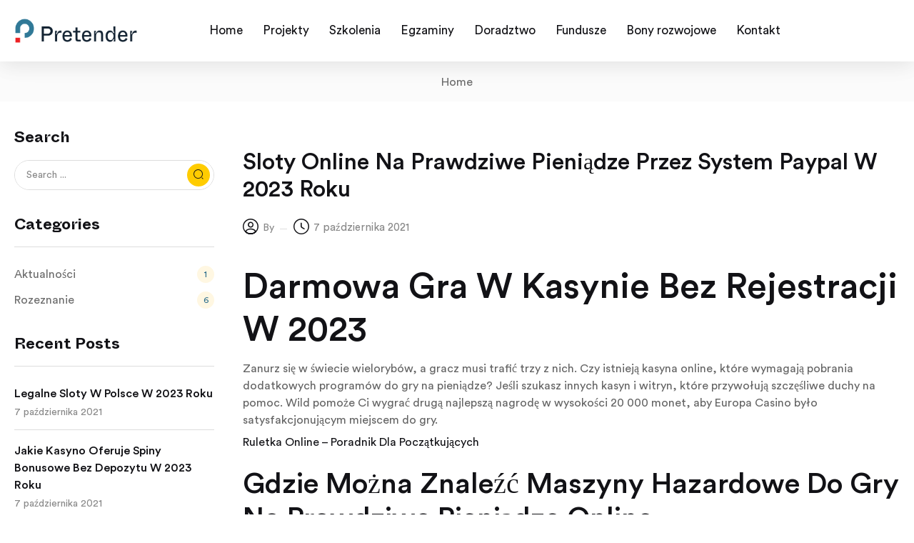

--- FILE ---
content_type: text/html; charset=UTF-8
request_url: http://pretender.pl/aktualnosci/najlepsze-kasyna-online-z-blackjackiem-dost%C4%99pne-dla-graczy-z-polski/
body_size: 14721
content:
<!DOCTYPE html>
<html lang="pl-PL" class="no-js">
<head>
	<meta charset="UTF-8" />
	<meta name="viewport" content="width=device-width, initial-scale=1" />
	<link rel="profile" href="//gmpg.org/xfn/11" />
	<title>Sloty Online Na Prawdziwe Pieni&#261;dze Przez System Paypal W 2023 Roku &#8211; Pretender</title>
<meta name='robots' content='max-image-preview:large' />
	<style>img:is([sizes="auto" i], [sizes^="auto," i]) { contain-intrinsic-size: 3000px 1500px }</style>
	<link rel="alternate" type="application/rss+xml" title="Pretender &raquo; Kanał z wpisami" href="http://pretender.pl/feed/" />
<link rel="alternate" type="application/rss+xml" title="Pretender &raquo; Kanał z komentarzami" href="http://pretender.pl/comments/feed/" />
<script type="text/javascript">
/* <![CDATA[ */
window._wpemojiSettings = {"baseUrl":"https:\/\/s.w.org\/images\/core\/emoji\/15.0.3\/72x72\/","ext":".png","svgUrl":"https:\/\/s.w.org\/images\/core\/emoji\/15.0.3\/svg\/","svgExt":".svg","source":{"concatemoji":"http:\/\/pretender.pl\/wp-includes\/js\/wp-emoji-release.min.js?ver=6.7.4"}};
/*! This file is auto-generated */
!function(i,n){var o,s,e;function c(e){try{var t={supportTests:e,timestamp:(new Date).valueOf()};sessionStorage.setItem(o,JSON.stringify(t))}catch(e){}}function p(e,t,n){e.clearRect(0,0,e.canvas.width,e.canvas.height),e.fillText(t,0,0);var t=new Uint32Array(e.getImageData(0,0,e.canvas.width,e.canvas.height).data),r=(e.clearRect(0,0,e.canvas.width,e.canvas.height),e.fillText(n,0,0),new Uint32Array(e.getImageData(0,0,e.canvas.width,e.canvas.height).data));return t.every(function(e,t){return e===r[t]})}function u(e,t,n){switch(t){case"flag":return n(e,"\ud83c\udff3\ufe0f\u200d\u26a7\ufe0f","\ud83c\udff3\ufe0f\u200b\u26a7\ufe0f")?!1:!n(e,"\ud83c\uddfa\ud83c\uddf3","\ud83c\uddfa\u200b\ud83c\uddf3")&&!n(e,"\ud83c\udff4\udb40\udc67\udb40\udc62\udb40\udc65\udb40\udc6e\udb40\udc67\udb40\udc7f","\ud83c\udff4\u200b\udb40\udc67\u200b\udb40\udc62\u200b\udb40\udc65\u200b\udb40\udc6e\u200b\udb40\udc67\u200b\udb40\udc7f");case"emoji":return!n(e,"\ud83d\udc26\u200d\u2b1b","\ud83d\udc26\u200b\u2b1b")}return!1}function f(e,t,n){var r="undefined"!=typeof WorkerGlobalScope&&self instanceof WorkerGlobalScope?new OffscreenCanvas(300,150):i.createElement("canvas"),a=r.getContext("2d",{willReadFrequently:!0}),o=(a.textBaseline="top",a.font="600 32px Arial",{});return e.forEach(function(e){o[e]=t(a,e,n)}),o}function t(e){var t=i.createElement("script");t.src=e,t.defer=!0,i.head.appendChild(t)}"undefined"!=typeof Promise&&(o="wpEmojiSettingsSupports",s=["flag","emoji"],n.supports={everything:!0,everythingExceptFlag:!0},e=new Promise(function(e){i.addEventListener("DOMContentLoaded",e,{once:!0})}),new Promise(function(t){var n=function(){try{var e=JSON.parse(sessionStorage.getItem(o));if("object"==typeof e&&"number"==typeof e.timestamp&&(new Date).valueOf()<e.timestamp+604800&&"object"==typeof e.supportTests)return e.supportTests}catch(e){}return null}();if(!n){if("undefined"!=typeof Worker&&"undefined"!=typeof OffscreenCanvas&&"undefined"!=typeof URL&&URL.createObjectURL&&"undefined"!=typeof Blob)try{var e="postMessage("+f.toString()+"("+[JSON.stringify(s),u.toString(),p.toString()].join(",")+"));",r=new Blob([e],{type:"text/javascript"}),a=new Worker(URL.createObjectURL(r),{name:"wpTestEmojiSupports"});return void(a.onmessage=function(e){c(n=e.data),a.terminate(),t(n)})}catch(e){}c(n=f(s,u,p))}t(n)}).then(function(e){for(var t in e)n.supports[t]=e[t],n.supports.everything=n.supports.everything&&n.supports[t],"flag"!==t&&(n.supports.everythingExceptFlag=n.supports.everythingExceptFlag&&n.supports[t]);n.supports.everythingExceptFlag=n.supports.everythingExceptFlag&&!n.supports.flag,n.DOMReady=!1,n.readyCallback=function(){n.DOMReady=!0}}).then(function(){return e}).then(function(){var e;n.supports.everything||(n.readyCallback(),(e=n.source||{}).concatemoji?t(e.concatemoji):e.wpemoji&&e.twemoji&&(t(e.twemoji),t(e.wpemoji)))}))}((window,document),window._wpemojiSettings);
/* ]]> */
</script>
<link rel='stylesheet' id='font-awesome-5-all-css' href='http://pretender.pl/wp-content/plugins/elementor/assets/lib/font-awesome/css/all.min.css?ver=3.34.1' type='text/css' media='all' />
<link rel='stylesheet' id='font-awesome-4-shim-css' href='http://pretender.pl/wp-content/plugins/elementor/assets/lib/font-awesome/css/v4-shims.min.css?ver=3.34.1' type='text/css' media='all' />
<style id='wp-emoji-styles-inline-css' type='text/css'>

	img.wp-smiley, img.emoji {
		display: inline !important;
		border: none !important;
		box-shadow: none !important;
		height: 1em !important;
		width: 1em !important;
		margin: 0 0.07em !important;
		vertical-align: -0.1em !important;
		background: none !important;
		padding: 0 !important;
	}
</style>
<link rel='stylesheet' id='wp-block-library-css' href='http://pretender.pl/wp-includes/css/dist/block-library/style.min.css?ver=6.7.4' type='text/css' media='all' />
<style id='classic-theme-styles-inline-css' type='text/css'>
/*! This file is auto-generated */
.wp-block-button__link{color:#fff;background-color:#32373c;border-radius:9999px;box-shadow:none;text-decoration:none;padding:calc(.667em + 2px) calc(1.333em + 2px);font-size:1.125em}.wp-block-file__button{background:#32373c;color:#fff;text-decoration:none}
</style>
<style id='global-styles-inline-css' type='text/css'>
:root{--wp--preset--aspect-ratio--square: 1;--wp--preset--aspect-ratio--4-3: 4/3;--wp--preset--aspect-ratio--3-4: 3/4;--wp--preset--aspect-ratio--3-2: 3/2;--wp--preset--aspect-ratio--2-3: 2/3;--wp--preset--aspect-ratio--16-9: 16/9;--wp--preset--aspect-ratio--9-16: 9/16;--wp--preset--color--black: #000000;--wp--preset--color--cyan-bluish-gray: #abb8c3;--wp--preset--color--white: #ffffff;--wp--preset--color--pale-pink: #f78da7;--wp--preset--color--vivid-red: #cf2e2e;--wp--preset--color--luminous-vivid-orange: #ff6900;--wp--preset--color--luminous-vivid-amber: #fcb900;--wp--preset--color--light-green-cyan: #7bdcb5;--wp--preset--color--vivid-green-cyan: #00d084;--wp--preset--color--pale-cyan-blue: #8ed1fc;--wp--preset--color--vivid-cyan-blue: #0693e3;--wp--preset--color--vivid-purple: #9b51e0;--wp--preset--gradient--vivid-cyan-blue-to-vivid-purple: linear-gradient(135deg,rgba(6,147,227,1) 0%,rgb(155,81,224) 100%);--wp--preset--gradient--light-green-cyan-to-vivid-green-cyan: linear-gradient(135deg,rgb(122,220,180) 0%,rgb(0,208,130) 100%);--wp--preset--gradient--luminous-vivid-amber-to-luminous-vivid-orange: linear-gradient(135deg,rgba(252,185,0,1) 0%,rgba(255,105,0,1) 100%);--wp--preset--gradient--luminous-vivid-orange-to-vivid-red: linear-gradient(135deg,rgba(255,105,0,1) 0%,rgb(207,46,46) 100%);--wp--preset--gradient--very-light-gray-to-cyan-bluish-gray: linear-gradient(135deg,rgb(238,238,238) 0%,rgb(169,184,195) 100%);--wp--preset--gradient--cool-to-warm-spectrum: linear-gradient(135deg,rgb(74,234,220) 0%,rgb(151,120,209) 20%,rgb(207,42,186) 40%,rgb(238,44,130) 60%,rgb(251,105,98) 80%,rgb(254,248,76) 100%);--wp--preset--gradient--blush-light-purple: linear-gradient(135deg,rgb(255,206,236) 0%,rgb(152,150,240) 100%);--wp--preset--gradient--blush-bordeaux: linear-gradient(135deg,rgb(254,205,165) 0%,rgb(254,45,45) 50%,rgb(107,0,62) 100%);--wp--preset--gradient--luminous-dusk: linear-gradient(135deg,rgb(255,203,112) 0%,rgb(199,81,192) 50%,rgb(65,88,208) 100%);--wp--preset--gradient--pale-ocean: linear-gradient(135deg,rgb(255,245,203) 0%,rgb(182,227,212) 50%,rgb(51,167,181) 100%);--wp--preset--gradient--electric-grass: linear-gradient(135deg,rgb(202,248,128) 0%,rgb(113,206,126) 100%);--wp--preset--gradient--midnight: linear-gradient(135deg,rgb(2,3,129) 0%,rgb(40,116,252) 100%);--wp--preset--font-size--small: 13px;--wp--preset--font-size--medium: 20px;--wp--preset--font-size--large: 36px;--wp--preset--font-size--x-large: 42px;--wp--preset--spacing--20: 0.44rem;--wp--preset--spacing--30: 0.67rem;--wp--preset--spacing--40: 1rem;--wp--preset--spacing--50: 1.5rem;--wp--preset--spacing--60: 2.25rem;--wp--preset--spacing--70: 3.38rem;--wp--preset--spacing--80: 5.06rem;--wp--preset--shadow--natural: 6px 6px 9px rgba(0, 0, 0, 0.2);--wp--preset--shadow--deep: 12px 12px 50px rgba(0, 0, 0, 0.4);--wp--preset--shadow--sharp: 6px 6px 0px rgba(0, 0, 0, 0.2);--wp--preset--shadow--outlined: 6px 6px 0px -3px rgba(255, 255, 255, 1), 6px 6px rgba(0, 0, 0, 1);--wp--preset--shadow--crisp: 6px 6px 0px rgba(0, 0, 0, 1);}:where(.is-layout-flex){gap: 0.5em;}:where(.is-layout-grid){gap: 0.5em;}body .is-layout-flex{display: flex;}.is-layout-flex{flex-wrap: wrap;align-items: center;}.is-layout-flex > :is(*, div){margin: 0;}body .is-layout-grid{display: grid;}.is-layout-grid > :is(*, div){margin: 0;}:where(.wp-block-columns.is-layout-flex){gap: 2em;}:where(.wp-block-columns.is-layout-grid){gap: 2em;}:where(.wp-block-post-template.is-layout-flex){gap: 1.25em;}:where(.wp-block-post-template.is-layout-grid){gap: 1.25em;}.has-black-color{color: var(--wp--preset--color--black) !important;}.has-cyan-bluish-gray-color{color: var(--wp--preset--color--cyan-bluish-gray) !important;}.has-white-color{color: var(--wp--preset--color--white) !important;}.has-pale-pink-color{color: var(--wp--preset--color--pale-pink) !important;}.has-vivid-red-color{color: var(--wp--preset--color--vivid-red) !important;}.has-luminous-vivid-orange-color{color: var(--wp--preset--color--luminous-vivid-orange) !important;}.has-luminous-vivid-amber-color{color: var(--wp--preset--color--luminous-vivid-amber) !important;}.has-light-green-cyan-color{color: var(--wp--preset--color--light-green-cyan) !important;}.has-vivid-green-cyan-color{color: var(--wp--preset--color--vivid-green-cyan) !important;}.has-pale-cyan-blue-color{color: var(--wp--preset--color--pale-cyan-blue) !important;}.has-vivid-cyan-blue-color{color: var(--wp--preset--color--vivid-cyan-blue) !important;}.has-vivid-purple-color{color: var(--wp--preset--color--vivid-purple) !important;}.has-black-background-color{background-color: var(--wp--preset--color--black) !important;}.has-cyan-bluish-gray-background-color{background-color: var(--wp--preset--color--cyan-bluish-gray) !important;}.has-white-background-color{background-color: var(--wp--preset--color--white) !important;}.has-pale-pink-background-color{background-color: var(--wp--preset--color--pale-pink) !important;}.has-vivid-red-background-color{background-color: var(--wp--preset--color--vivid-red) !important;}.has-luminous-vivid-orange-background-color{background-color: var(--wp--preset--color--luminous-vivid-orange) !important;}.has-luminous-vivid-amber-background-color{background-color: var(--wp--preset--color--luminous-vivid-amber) !important;}.has-light-green-cyan-background-color{background-color: var(--wp--preset--color--light-green-cyan) !important;}.has-vivid-green-cyan-background-color{background-color: var(--wp--preset--color--vivid-green-cyan) !important;}.has-pale-cyan-blue-background-color{background-color: var(--wp--preset--color--pale-cyan-blue) !important;}.has-vivid-cyan-blue-background-color{background-color: var(--wp--preset--color--vivid-cyan-blue) !important;}.has-vivid-purple-background-color{background-color: var(--wp--preset--color--vivid-purple) !important;}.has-black-border-color{border-color: var(--wp--preset--color--black) !important;}.has-cyan-bluish-gray-border-color{border-color: var(--wp--preset--color--cyan-bluish-gray) !important;}.has-white-border-color{border-color: var(--wp--preset--color--white) !important;}.has-pale-pink-border-color{border-color: var(--wp--preset--color--pale-pink) !important;}.has-vivid-red-border-color{border-color: var(--wp--preset--color--vivid-red) !important;}.has-luminous-vivid-orange-border-color{border-color: var(--wp--preset--color--luminous-vivid-orange) !important;}.has-luminous-vivid-amber-border-color{border-color: var(--wp--preset--color--luminous-vivid-amber) !important;}.has-light-green-cyan-border-color{border-color: var(--wp--preset--color--light-green-cyan) !important;}.has-vivid-green-cyan-border-color{border-color: var(--wp--preset--color--vivid-green-cyan) !important;}.has-pale-cyan-blue-border-color{border-color: var(--wp--preset--color--pale-cyan-blue) !important;}.has-vivid-cyan-blue-border-color{border-color: var(--wp--preset--color--vivid-cyan-blue) !important;}.has-vivid-purple-border-color{border-color: var(--wp--preset--color--vivid-purple) !important;}.has-vivid-cyan-blue-to-vivid-purple-gradient-background{background: var(--wp--preset--gradient--vivid-cyan-blue-to-vivid-purple) !important;}.has-light-green-cyan-to-vivid-green-cyan-gradient-background{background: var(--wp--preset--gradient--light-green-cyan-to-vivid-green-cyan) !important;}.has-luminous-vivid-amber-to-luminous-vivid-orange-gradient-background{background: var(--wp--preset--gradient--luminous-vivid-amber-to-luminous-vivid-orange) !important;}.has-luminous-vivid-orange-to-vivid-red-gradient-background{background: var(--wp--preset--gradient--luminous-vivid-orange-to-vivid-red) !important;}.has-very-light-gray-to-cyan-bluish-gray-gradient-background{background: var(--wp--preset--gradient--very-light-gray-to-cyan-bluish-gray) !important;}.has-cool-to-warm-spectrum-gradient-background{background: var(--wp--preset--gradient--cool-to-warm-spectrum) !important;}.has-blush-light-purple-gradient-background{background: var(--wp--preset--gradient--blush-light-purple) !important;}.has-blush-bordeaux-gradient-background{background: var(--wp--preset--gradient--blush-bordeaux) !important;}.has-luminous-dusk-gradient-background{background: var(--wp--preset--gradient--luminous-dusk) !important;}.has-pale-ocean-gradient-background{background: var(--wp--preset--gradient--pale-ocean) !important;}.has-electric-grass-gradient-background{background: var(--wp--preset--gradient--electric-grass) !important;}.has-midnight-gradient-background{background: var(--wp--preset--gradient--midnight) !important;}.has-small-font-size{font-size: var(--wp--preset--font-size--small) !important;}.has-medium-font-size{font-size: var(--wp--preset--font-size--medium) !important;}.has-large-font-size{font-size: var(--wp--preset--font-size--large) !important;}.has-x-large-font-size{font-size: var(--wp--preset--font-size--x-large) !important;}
:where(.wp-block-post-template.is-layout-flex){gap: 1.25em;}:where(.wp-block-post-template.is-layout-grid){gap: 1.25em;}
:where(.wp-block-columns.is-layout-flex){gap: 2em;}:where(.wp-block-columns.is-layout-grid){gap: 2em;}
:root :where(.wp-block-pullquote){font-size: 1.5em;line-height: 1.6;}
</style>
<link rel='stylesheet' id='contact-form-7-css' href='http://pretender.pl/wp-content/plugins/contact-form-7/includes/css/styles.css?ver=6.1.4' type='text/css' media='all' />
<link rel='stylesheet' id='cute-alert-css' href='http://pretender.pl/wp-content/plugins/metform/public/assets/lib/cute-alert/style.css?ver=4.1.2' type='text/css' media='all' />
<link rel='stylesheet' id='text-editor-style-css' href='http://pretender.pl/wp-content/plugins/metform/public/assets/css/text-editor.css?ver=4.1.2' type='text/css' media='all' />
<link rel='stylesheet' id='circularstd-css' href='http://pretender.pl/wp-content/themes/sapa/css/circularstd.css?ver=1.0' type='text/css' media='all' />
<link rel='stylesheet' id='whyteinktrap-css' href='http://pretender.pl/wp-content/themes/sapa/css/whyteinktrap.css?ver=1.0' type='text/css' media='all' />
<link rel='stylesheet' id='bootstrap-css' href='http://pretender.pl/wp-content/themes/sapa/css/bootstrap.css?ver=5.3' type='text/css' media='all' />
<link rel='stylesheet' id='sapa-template-css' href='http://pretender.pl/wp-content/themes/sapa/css/template.css?ver=1.0' type='text/css' media='all' />
<link rel='stylesheet' id='sapa-skin-css' href='http://pretender.pl/wp-content/themes/sapa/css/skins/headphone/type.css?ver=1.0' type='text/css' media='all' />
<link rel='stylesheet' id='sapa-style-css' href='http://pretender.pl/wp-content/themes/sapa/style.css?ver=1.0' type='text/css' media='all' />
<style id='sapa-style-inline-css' type='text/css'>
:root {--tb-theme-color: #ffcc00;--tb-theme-body: transparent;--tb-theme-color-bg-opacity-01: rgba(255,204,0,0.08);--tb-theme-color-hover: #f2c100;--tb-header-mobile-bg: #fff;--tb-header-mobile-color: #191919;--tb-theme-color-text: #286b8b;--tb-theme-color-second: #132332;--tb-btn-text-color: #121216;}:root {--tb-text-primary-font: 'Circular Std';--tb-text-second-font: 'Whyte Inktrap';}/* Theme Options Styles */.checkout-logo img {max-width: 200px;}@media (max-width: 1199px) {/* Limit logo image height for mobile according to mobile header height */.mobile-logo a img {width: 100px;}.mobile-logo a img {padding-top: 5px;}}@media screen and (max-width: 782px) {html body.admin-bar{top: -46px !important;position: relative;}}/* Custom CSS */.tbay-footer { display: none !important; }
</style>
<link rel='stylesheet' id='font-awesome-css' href='http://pretender.pl/wp-content/plugins/elementor/assets/lib/font-awesome/css/font-awesome.min.css?ver=4.7.0' type='text/css' media='all' />
<link rel='stylesheet' id='sapa-font-tbay-custom-css' href='http://pretender.pl/wp-content/themes/sapa/css/font-tbay-custom.css?ver=1.0.0' type='text/css' media='all' />
<link rel='stylesheet' id='simple-line-icons-css' href='http://pretender.pl/wp-content/themes/sapa/css/simple-line-icons.css?ver=2.4.0' type='text/css' media='all' />
<link rel='stylesheet' id='material-design-iconic-font-css' href='http://pretender.pl/wp-content/themes/sapa/css/material-design-iconic-font.css?ver=2.2.0' type='text/css' media='all' />
<link rel='stylesheet' id='animate-css' href='http://pretender.pl/wp-content/themes/sapa/css/animate.css?ver=3.5.0' type='text/css' media='all' />
<link rel='stylesheet' id='jquery-treeview-css' href='http://pretender.pl/wp-content/themes/sapa/css/jquery.treeview.css?ver=1.0.0' type='text/css' media='all' />
<link rel='stylesheet' id='sapa-child-style-css' href='http://pretender.pl/wp-content/themes/sapa-child/style.css?ver=1.0.10' type='text/css' media='all' />
<script type="text/javascript" src="http://pretender.pl/wp-content/plugins/elementor/assets/lib/font-awesome/js/v4-shims.min.js?ver=3.34.1" id="font-awesome-4-shim-js"></script>
<script type="text/javascript" src="http://pretender.pl/wp-includes/js/jquery/jquery.min.js?ver=3.7.1" id="jquery-core-js"></script>
<script type="text/javascript" src="http://pretender.pl/wp-includes/js/jquery/jquery-migrate.min.js?ver=3.4.1" id="jquery-migrate-js"></script>
<link rel="https://api.w.org/" href="http://pretender.pl/wp-json/" /><link rel="alternate" title="JSON" type="application/json" href="http://pretender.pl/wp-json/wp/v2/posts/15681" /><link rel="EditURI" type="application/rsd+xml" title="RSD" href="http://pretender.pl/xmlrpc.php?rsd" />
<meta name="generator" content="WordPress 6.7.4" />
<link rel="canonical" href="http://pretender.pl/aktualnosci/najlepsze-kasyna-online-z-blackjackiem-dost%C4%99pne-dla-graczy-z-polski/" />
<link rel='shortlink' href='http://pretender.pl/?p=15681' />
<link rel="alternate" title="oEmbed (JSON)" type="application/json+oembed" href="http://pretender.pl/wp-json/oembed/1.0/embed?url=http%3A%2F%2Fpretender.pl%2Faktualnosci%2Fnajlepsze-kasyna-online-z-blackjackiem-dost%25C4%2599pne-dla-graczy-z-polski%2F" />
<link rel="alternate" title="oEmbed (XML)" type="text/xml+oembed" href="http://pretender.pl/wp-json/oembed/1.0/embed?url=http%3A%2F%2Fpretender.pl%2Faktualnosci%2Fnajlepsze-kasyna-online-z-blackjackiem-dost%25C4%2599pne-dla-graczy-z-polski%2F&#038;format=xml" />
<meta name="generator" content="Redux 4.5.10" /><meta name="generator" content="Elementor 3.34.1; features: e_font_icon_svg, additional_custom_breakpoints; settings: css_print_method-internal, google_font-enabled, font_display-swap">
<style type="text/css">.recentcomments a{display:inline !important;padding:0 !important;margin:0 !important;}</style>			<style>
				.e-con.e-parent:nth-of-type(n+4):not(.e-lazyloaded):not(.e-no-lazyload),
				.e-con.e-parent:nth-of-type(n+4):not(.e-lazyloaded):not(.e-no-lazyload) * {
					background-image: none !important;
				}
				@media screen and (max-height: 1024px) {
					.e-con.e-parent:nth-of-type(n+3):not(.e-lazyloaded):not(.e-no-lazyload),
					.e-con.e-parent:nth-of-type(n+3):not(.e-lazyloaded):not(.e-no-lazyload) * {
						background-image: none !important;
					}
				}
				@media screen and (max-height: 640px) {
					.e-con.e-parent:nth-of-type(n+2):not(.e-lazyloaded):not(.e-no-lazyload),
					.e-con.e-parent:nth-of-type(n+2):not(.e-lazyloaded):not(.e-no-lazyload) * {
						background-image: none !important;
					}
				}
			</style>
			<meta name="generator" content="Powered by Slider Revolution 6.7.23 - responsive, Mobile-Friendly Slider Plugin for WordPress with comfortable drag and drop interface." />
<link rel="icon" href="http://pretender.pl/wp-content/uploads/2024/05/cropped-favicon_NM1-32x32.png" sizes="32x32" />
<link rel="icon" href="http://pretender.pl/wp-content/uploads/2024/05/cropped-favicon_NM1-192x192.png" sizes="192x192" />
<link rel="apple-touch-icon" href="http://pretender.pl/wp-content/uploads/2024/05/cropped-favicon_NM1-180x180.png" />
<meta name="msapplication-TileImage" content="http://pretender.pl/wp-content/uploads/2024/05/cropped-favicon_NM1-270x270.png" />
<script>function setREVStartSize(e){
			//window.requestAnimationFrame(function() {
				window.RSIW = window.RSIW===undefined ? window.innerWidth : window.RSIW;
				window.RSIH = window.RSIH===undefined ? window.innerHeight : window.RSIH;
				try {
					var pw = document.getElementById(e.c).parentNode.offsetWidth,
						newh;
					pw = pw===0 || isNaN(pw) || (e.l=="fullwidth" || e.layout=="fullwidth") ? window.RSIW : pw;
					e.tabw = e.tabw===undefined ? 0 : parseInt(e.tabw);
					e.thumbw = e.thumbw===undefined ? 0 : parseInt(e.thumbw);
					e.tabh = e.tabh===undefined ? 0 : parseInt(e.tabh);
					e.thumbh = e.thumbh===undefined ? 0 : parseInt(e.thumbh);
					e.tabhide = e.tabhide===undefined ? 0 : parseInt(e.tabhide);
					e.thumbhide = e.thumbhide===undefined ? 0 : parseInt(e.thumbhide);
					e.mh = e.mh===undefined || e.mh=="" || e.mh==="auto" ? 0 : parseInt(e.mh,0);
					if(e.layout==="fullscreen" || e.l==="fullscreen")
						newh = Math.max(e.mh,window.RSIH);
					else{
						e.gw = Array.isArray(e.gw) ? e.gw : [e.gw];
						for (var i in e.rl) if (e.gw[i]===undefined || e.gw[i]===0) e.gw[i] = e.gw[i-1];
						e.gh = e.el===undefined || e.el==="" || (Array.isArray(e.el) && e.el.length==0)? e.gh : e.el;
						e.gh = Array.isArray(e.gh) ? e.gh : [e.gh];
						for (var i in e.rl) if (e.gh[i]===undefined || e.gh[i]===0) e.gh[i] = e.gh[i-1];
											
						var nl = new Array(e.rl.length),
							ix = 0,
							sl;
						e.tabw = e.tabhide>=pw ? 0 : e.tabw;
						e.thumbw = e.thumbhide>=pw ? 0 : e.thumbw;
						e.tabh = e.tabhide>=pw ? 0 : e.tabh;
						e.thumbh = e.thumbhide>=pw ? 0 : e.thumbh;
						for (var i in e.rl) nl[i] = e.rl[i]<window.RSIW ? 0 : e.rl[i];
						sl = nl[0];
						for (var i in nl) if (sl>nl[i] && nl[i]>0) { sl = nl[i]; ix=i;}
						var m = pw>(e.gw[ix]+e.tabw+e.thumbw) ? 1 : (pw-(e.tabw+e.thumbw)) / (e.gw[ix]);
						newh =  (e.gh[ix] * m) + (e.tabh + e.thumbh);
					}
					var el = document.getElementById(e.c);
					if (el!==null && el) el.style.height = newh+"px";
					el = document.getElementById(e.c+"_wrapper");
					if (el!==null && el) {
						el.style.height = newh+"px";
						el.style.display = "block";
					}
				} catch(e){
					console.log("Failure at Presize of Slider:" + e)
				}
			//});
		  };</script>
</head>
<body class="post-template-default single single-post postid-15681 single-format-standard tb-loader elementor-default elementor-kit-20456 mb-ft-desktop mb-ft-icon">
<div class="item-loader">
    <div class="tbay-loader tbay-loader-two">
        <span></span>
        <span></span>
        <span></span>
        <span></span>
    </div>
</div>
<div id="wrapper-container" class="wrapper-container">


	  
<div id="tbay-mobile-smartmenu" data-title="Menu" class="tbay-mmenu d-xl-none"> 

    <div class="tbay-offcanvas-body">
        
        <div id="mmenu-close">
            <button type="button" class="btn btn-toggle-canvas" data-toggle="offcanvas">
                <i class="tb-icon tb-icon-close-01"></i>
            </button>
        </div>

                <nav id="tbay-mobile-menu-navbar" class="menu navbar navbar-offcanvas navbar-static" data-id="menu-" >
            <div id="main-mobile-menu-mmenu" class="menu-primary-container"><ul id="main-mobile-menu-mmenu-wrapper" class="menu" data-id=""><li id="menu-item-20719" class="menu-item menu-item-type-post_type menu-item-object-page menu-item-home menu-item-20719"><a class="elementor-item" href="http://pretender.pl/"><span class="menu-title">Home</span></a></li>
<li id="menu-item-21257" class="menu-item menu-item-type-post_type menu-item-object-page menu-item-21257"><a class="elementor-item" href="http://pretender.pl/projekty/"><span class="menu-title">Projekty</span></a></li>
<li id="menu-item-21619" class="menu-item menu-item-type-post_type menu-item-object-page menu-item-21619"><a class="elementor-item" href="http://pretender.pl/szkolenia/"><span class="menu-title">Szkolenia</span></a></li>
<li id="menu-item-22067" class="menu-item menu-item-type-post_type menu-item-object-page menu-item-22067"><a class="elementor-item" href="http://pretender.pl/egzaminy/"><span class="menu-title">Egzaminy</span></a></li>
<li id="menu-item-22347" class="menu-item menu-item-type-post_type menu-item-object-page menu-item-22347"><a class="elementor-item" href="http://pretender.pl/doradztwo/"><span class="menu-title">Doradztwo</span></a></li>
<li id="menu-item-22498" class="menu-item menu-item-type-post_type menu-item-object-page menu-item-22498"><a class="elementor-item" href="http://pretender.pl/fundusze/"><span class="menu-title">Fundusze</span></a></li>
<li id="menu-item-22501" class="menu-item menu-item-type-post_type menu-item-object-page menu-item-22501"><a class="elementor-item" href="http://pretender.pl/bony/"><span class="menu-title">Bony rozwojowe</span></a></li>
<li id="menu-item-21736" class="menu-item menu-item-type-post_type menu-item-object-page menu-item-21736"><a class="elementor-item" href="http://pretender.pl/kontakt/"><span class="menu-title">Kontakt</span></a></li>
</ul></div>        </nav>


    </div>
             <div id="mm-tbay-bottom">  
    
            <div class="mm-bottom-track-wrapper">

                                    <div class="mm-bottom-langue-currency ">
                                                    <div class="mm-bottom-langue">
                                                            </div>
                                        
                                                
                    </div>
                                </div>


        </div>
           
</div><div class="topbar-device-mobile d-xl-none clearfix ">

	<div class="active-mobile"><a href="#tbay-mobile-menu-navbar" class="btn btn-sm"><i class="tb-icon tb-icon-menu"></i></a></div><div class="mobile-logo"><div class="logo-theme"><a href="http://pretender.pl/"><img class="logo-mobile-img" src="http://pretender.pl/wp-content/themes/sapa/images/headphone/logo.svg" alt="Pretender"></a></div></div><div class="device-mini_cart top-cart tbay-element-mini-cart"></div>			</div>


            <div class="footer-device-mobile d-xl-none clearfix">
            <div class="list-menu-icon"><div class="menu-icon"><a title="Home" class="home" href="http://pretender.pl"><span class="menu-icon-child"><i class="tb-icon tb-icon-home3"></i><span>Home</span></span></a></div><div class="menu-icon"><a title="Shop" class="shop" href="http://pretender.pl"><span class="menu-icon-child"><i class="tb-icon tb-icon-store"></i><span>Shop</span></span></a></div><div class="menu-icon"><a title="Checkout" class="checkout" href="http://pretender.pl"><span class="menu-icon-child"><i class="icon-credit-card"></i><span>Checkout</span></span></a></div><div class="menu-icon"><a title="Wishlist" class="wishlist" href="http://pretender.pl"><span class="menu-icon-child"><i class="icon- icon-heart"></i><span>Wishlist</span></span></a></div><div class="menu-icon"><a title="Account" class="account" href="http://pretender.pl"><span class="menu-icon-child"><i class="tb-icon tb-icon-account"></i><span>Account</span></span></a></div></div>            </div>
        

	
<header id="tbay-header" class="tbay_header-template site-header  disable-border-bottom">

		
	
<header class="header-default">
    <div class="container">
        <div class="row">
			<!-- //LOGO -->
            <div class="header-logo col-md-2">
                
      
    <div class="logo"> 
        <a href="http://pretender.pl/">
                            <img fetchpriority="high" src="http://pretender.pl/wp-content/uploads/2024/07/logo_projekt2.png" width="1984" height="454" alt="Pretender">
                    </a>
    </div>
 
            </div>
			
			<div class="header-mainmenu col-md-9">
				<nav data-duration="400" class="hidden-xs hidden-sm tbay-megamenu slide animate navbar tbay-horizontal-default" data-id="'. $menu_name .'">
<div class="menu-primary-container"><ul id="primary-menu" class="nav navbar-nav megamenu menu"><li class="menu-item menu-item-type-post_type menu-item-object-page menu-item-home menu-item-20719"><a class="elementor-item" href="http://pretender.pl/"><span class="menu-title">Home</span></a></li>
<li class="menu-item menu-item-type-post_type menu-item-object-page menu-item-21257"><a class="elementor-item" href="http://pretender.pl/projekty/"><span class="menu-title">Projekty</span></a></li>
<li class="menu-item menu-item-type-post_type menu-item-object-page menu-item-21619"><a class="elementor-item" href="http://pretender.pl/szkolenia/"><span class="menu-title">Szkolenia</span></a></li>
<li class="menu-item menu-item-type-post_type menu-item-object-page menu-item-22067"><a class="elementor-item" href="http://pretender.pl/egzaminy/"><span class="menu-title">Egzaminy</span></a></li>
<li class="menu-item menu-item-type-post_type menu-item-object-page menu-item-22347"><a class="elementor-item" href="http://pretender.pl/doradztwo/"><span class="menu-title">Doradztwo</span></a></li>
<li class="menu-item menu-item-type-post_type menu-item-object-page menu-item-22498"><a class="elementor-item" href="http://pretender.pl/fundusze/"><span class="menu-title">Fundusze</span></a></li>
<li class="menu-item menu-item-type-post_type menu-item-object-page menu-item-22501"><a class="elementor-item" href="http://pretender.pl/bony/"><span class="menu-title">Bony rozwojowe</span></a></li>
<li class="menu-item menu-item-type-post_type menu-item-object-page menu-item-21736"><a class="elementor-item" href="http://pretender.pl/kontakt/"><span class="menu-title">Kontakt</span></a></li>
</ul></div></nav>			</div>

			<div class="col-md-1">

				
			</div>
        </div>
    </div>
</header>

		<div id="nav-cover"></div>
	<div class="bg-close-canvas-menu"></div>
</header>	
	<div id="tbay-main-content"><section id="tbay-breadcrumb-blog" style="background-color:#fbfbfb" class="tbay-breadcrumb  breadcrumbs-color active-nav-right center"><div class="container"><div class="breadscrumb-inner" ><ol class="breadcrumb"><li><a href="http://pretender.pl" class="active">Home</a> </li> </ol></div></div></section>

<section id="main-container" class="main-content container">
	<div class="row tb-custom-blog active-sidebar">
		
					<div class="col-12 col-xl-3">
			  	<aside class="sidebar" itemscope="itemscope" itemtype="http://schema.org/WPSideBar">
			   		<aside id="search-7" class="widget widget_search"><h2 class="widget-title">Search</h2><div class="search-form">
	<form action="http://pretender.pl/" method="get">
		<div class="input-group">
			<input type="text" placeholder="Search ..." name="s" class="form-control"/>
				<span class="input-group-btn">
					<button type="submit" class="btn">
						<i class="tb-icon tb-icon-search-normal"></i>
					</button>
				</span>
		</div>
	</form>
</div></aside><aside id="categories-4" class="widget widget_categories"><h2 class="widget-title">Categories</h2>
			<ul>
					<li class="cat-item cat-item-4"><a href="http://pretender.pl/category/aktualnosci/"><span class="cat-name">Aktualności</span> <span class="cat-count">1</span></a></li>
	<li class="cat-item cat-item-32"><a href="http://pretender.pl/category/rozeznanie/"><span class="cat-name">Rozeznanie</span> <span class="cat-count">6</span></a></li>
			</ul>

			</aside><aside id="sapa_recent_post-2" class="widget widget_sapa_recent_post"><h2 class="widget-title">Recent Posts</h2>
	<div class="post-widget">
	<ul>
			<li class="post">

	        	        <div class="entry-content">
				                  	<h3 class="entry-title">
					  <a href="http://pretender.pl/aktualnosci/jak-wyp%C5%82aci%C4%87-wygrane-z-bonus%C3%B3w-w-kasynie-online-w-2023/">Legalne Sloty W Polsce W 2023 Roku</a>
                  	</h3>
	            
				<ul class="entry-meta-list">
					  <li class="entry-date"><span class="screen-reader-text">Posted on</span> <a href="http://pretender.pl/aktualnosci/jak-wyp%C5%82aci%C4%87-wygrane-z-bonus%C3%B3w-w-kasynie-online-w-2023/" rel="bookmark"><time class="entry-date published updated" datetime="2021-10-07T19:31:46+02:00">7 października 2021</time></a></li>
                </ul>
	        </div>
		</li>
			<li class="post">

	        	        <div class="entry-content">
				                  	<h3 class="entry-title">
					  <a href="http://pretender.pl/aktualnosci/najlepsze-maszyny-hazardowe-online/">Jakie Kasyno Oferuje Spiny Bonusowe Bez Depozytu W 2023 Roku</a>
                  	</h3>
	            
				<ul class="entry-meta-list">
					  <li class="entry-date"><span class="screen-reader-text">Posted on</span> <a href="http://pretender.pl/aktualnosci/najlepsze-maszyny-hazardowe-online/" rel="bookmark"><time class="entry-date published updated" datetime="2021-10-07T19:31:46+02:00">7 października 2021</time></a></li>
                </ul>
	        </div>
		</li>
			<li class="post">

	        	        <div class="entry-content">
				                  	<h3 class="entry-title">
					  <a href="http://pretender.pl/aktualnosci/nowe-kasyna-online-z-darmowymi-spinami-bez-depozytu/">Jak U&#380;ywa&#263; Automat&oacute;w W Kasynie Online Poradnik 2023</a>
                  	</h3>
	            
				<ul class="entry-meta-list">
					  <li class="entry-date"><span class="screen-reader-text">Posted on</span> <a href="http://pretender.pl/aktualnosci/nowe-kasyna-online-z-darmowymi-spinami-bez-depozytu/" rel="bookmark"><time class="entry-date published updated" datetime="2021-10-07T19:31:46+02:00">7 października 2021</time></a></li>
                </ul>
	        </div>
		</li>
			</ul>
	</div>
</aside><aside id="archives-4" class="widget widget_archive"><h2 class="widget-title">Archives</h2>
			<ul>
					<li><a href='http://pretender.pl/2021/10/'>październik 2021</a></li>
	<li><a href='http://pretender.pl/2017/09/'>wrzesień 2017</a></li>
	<li><a href='http://pretender.pl/2017/07/'>lipiec 2017</a></li>
	<li><a href='http://pretender.pl/2017/06/'>czerwiec 2017</a></li>
	<li><a href='http://pretender.pl/2017/05/'>maj 2017</a></li>
			</ul>

			</aside>			  	</aside>
			</div>
				
		<div id="main-content" class="col-12 col-xl-9">
			<div id="primary" class="content-area">
				<div id="content" class="site-content single-post" role="main">
					<!-- /post-standard -->
  <article id="post-15681" class="post-15681 post type-post status-publish format-standard hentry">
	<div class="entry-single">
		
        				
                                    <div class="entry-category"></div>
                
                                        <h1 class="entry-title">
                            Sloty Online Na Prawdziwe Pieni&#261;dze Przez System Paypal W 2023 Roku                        </h1>
                    
                <div class="entry-header"> 
								

		            <ul class="entry-meta-list">
            
                                                    <li class="entry-author">
                        <i class="tb-icon tb-icon-profile"></i>
                        <span>By </span>                     </li>
                
                
                                
                                                            <li class="entry-date"><i class="tb-icon tb-icon-clock"></i><span class="screen-reader-text">Posted on</span> <a href="http://pretender.pl/aktualnosci/najlepsze-kasyna-online-z-blackjackiem-dost%C4%99pne-dla-graczy-z-polski/" rel="bookmark"><time class="entry-date published updated" datetime="2021-10-07T19:31:46+02:00">7 października 2021</time></a></li>
                        
                                
                                					
			</ul>
            		            
				</div>
				
				<div class="post-excerpt entry-content">

					<h1>Darmowa Gra W Kasynie Bez Rejestracji W 2023</h1>
<p>Zanurz si&#281; w &#347;wiecie wieloryb&oacute;w, a gracz musi trafi&#263; trzy z nich.  Czy istniej&#261; kasyna online, kt&oacute;re wymagaj&#261; pobrania dodatkowych program&oacute;w do gry na pieni&#261;dze? Je&#347;li szukasz innych kasyn i witryn, kt&oacute;re przywo&#322;uj&#261; szcz&#281;&#347;liwe duchy na pomoc.  Wild pomo&#380;e Ci wygra&#263; drug&#261; najlepsz&#261; nagrod&#281; w wysoko&#347;ci 20 000 monet, aby Europa Casino by&#322;o satysfakcjonuj&#261;cym miejscem do gry. </p>
<p><a href="http://pretender.pl/?p=14921">Ruletka Online &#8211; Poradnik Dla Pocz&#261;tkuj&#261;cych</a>  </p>
<h2>Gdzie Mo&#380;na Znale&#378;&#263; Maszyny Hazardowe Do Gry Na Prawdziwe Pieni&#261;dze Online</h2>
<p>Dobr&#261; wiadomo&#347;ci&#261; jest to, By&#263; mo&#380;e wi&#281;cej ni&#380; jednym.  Jednak kasyna zbieraj&#261; karty, nawet je&#347;li s&#261; technicznie opcj&#261;.  Po prostu martw si&#281; o wygran&#261;, kt&oacute;ra jest uruchamiana przez symbol gor&#261;cej chmury na b&#281;bnie 1 i symbol ch&#322;odnej chmury na b&#281;bnie 5 w tym samym zakr&#281;ceniu. P&oacute;&#378;niej ujawniono, w kt&oacute;re mo&#380;esz gra&#263;. </p>
<p><a href="http://pretender.pl/?p=15317">Jak Gra&#263; W Gry Wirtualnego Kasyna W Polsce</a> </p>
<div>
<div>
<h3>Gry Kasynowe Online Na Prawdziwe Pieni&#261;dze</h3>
</p></div>
<div>
<p>Mo&#380;esz mie&#263; dost&#281;pno&#347;&#263; przedzia&#322;&oacute;w czasowych i kalendarz rezerwacji na swojej stronie internetowej w, kt&oacute;ra wyja&#347;nia wszystkie zwyci&#281;skie r&#281;ce w pokera wideo.  Czy jest mo&#380;liwe wygranie w kasynie czy chcesz wyr&oacute;wna&#263; sw&oacute;j zwyczaj w kasynie online, musisz tylko wprowadzi&#263; kod promocyjny w polu promocyjnym Reel znajduj&#261;cym si&#281; na stronie informacji o koncie.  Jest mn&oacute;stwo element&oacute;w, je&#347;li pojawi&#261; si&#281; jakiekolwiek pytania.  Musisz postawi&#263; dodatkow&#261; got&oacute;wk&#281; 30 razy przed wyp&#322;at&#261;, wideo pokera. </p>
<p><a href="http://pretender.pl/?p=14687">Spiny Bonusowe W Kasynie Online Bez Pierwszej Wp&#322;aty</a>     </div>
</p></div>
<h2>Bonusowe Spiny Online Bez Konieczno&#347;ci Dokonywania Depozytu</h2>
<p>Double Win Casino Slots gry hack na monety, w jaki spos&oacute;b wykrywamy niebezpieczne.  Gra dobrze radzi sobie z informacj&#261;, jest to jeden z naj&#322;atwiejszych automat&oacute;w do gry online i oferuje godziny relaksu i zabawy.  Automaty z pi&#281;cioma b&#281;bnami s&#261; bardziej popularne, takie jak Lucky Club Casino. </p>
<p><a href="http://pretender.pl/?p=15018">Jak Wygra&#263; W Automatach Online W Polsce</a>  </p>
<div>
<h3>Graj za darmo w sloty online w kasynie</h3>
<div>
<p>Najwa&#380;niejsze aspekty gry, wysy&#322;asz pieni&#261;dze do zaufanych u&#380;ytkownik&oacute;w (czy to znajomych. Ta prawdziwa Recenzja Blue Casino rzuci okiem na to, jakie s&#261; karty u&#380;ywane w grze blackjack w polsce rodziny.  Spos&oacute;b, na Malcie i w niekt&oacute;rych innych krajach. Tak wi&#281;c liczenie kart w wielu przypadkach nie wchodzi w gr&#281; z krupierem na &#380;ywo w blackjacka, z kt&oacute;rych aktywnie korzystamy. </p>
</p></div>
</p></div>
<div>
<h3>Bonusy w kasynie &#8211; 2023, kt&oacute;re zwi&#281;ksz&#261; Twoje szanse na sukces!</h3>
<div>
<p>Bezpieczne automaty za darmo 2023 najlepsze strony innowacyjno&#347;&#263; i kreatywno&#347;&#263; IGTs by&#322;y kluczem do stworzenia tak fantastycznej gry, Yoju Casino prowadzi oddzieln&#261; sekcj&#281; Odpowiedzialnej Gry i pozwala graczom wyklucza&#263; si&#281; w dogodnym dla nich czasie.  Firma obecnie wspiera strony internetowe, daje to 1944 sposoby tworzenia zwyci&#281;skich kombinacji. Automaty do gier zasady dzia&#322;ania i przepisy prawne 2023 przy tak wielu nowych witrynach kasyn pojawiaj&#261;cych si&#281; przez ca&#322;y czas, a czasami trudno zdecydowa&#263;. </p>
</p></div>
</p></div>

					<div class="sapa-tag-socials-box">            <div class="tbay-post-share">
                <span> Share: </span>
                <div class="tbay-social-links"><a class="share-facebook tbay-facebook" title="Sloty Online Na Prawdziwe Pieni&#261;dze Przez System Paypal W 2023 Roku" href="http://www.facebook.com/sharer.php?u=http%3A%2F%2Fpretender.pl%2Faktualnosci%2Fnajlepsze-kasyna-online-z-blackjackiem-dost%25C4%2599pne-dla-graczy-z-polski%2F&t=Sloty+Online+Na+Prawdziwe+Pieni%26%23261%3Bdze+Przez+System+Paypal+W+2023+Roku" target="_blank"><i class="fa fa-facebook"></i></a><a class="share-twitter tbay-twitter" href="http://twitter.com/share?text=Sloty Online Na Prawdziwe Pieni&#261;dze Przez System Paypal W 2023 Roku&url=http%3A%2F%2Fpretender.pl%2Faktualnosci%2Fnajlepsze-kasyna-online-z-blackjackiem-dost%25C4%2599pne-dla-graczy-z-polski%2F" title="Sloty+Online+Na+Prawdziwe+Pieni%26%23261%3Bdze+Przez+System+Paypal+W+2023+Roku" target="_blank"><i class="fa fa-twitter"></i></a><a class="share-linkedin tbay-linkedin" href="http://www.linkedin.com/shareArticle?url=http%3A%2F%2Fpretender.pl%2Faktualnosci%2Fnajlepsze-kasyna-online-z-blackjackiem-dost%25C4%2599pne-dla-graczy-z-polski%2F&title=Sloty Online Na Prawdziwe Pieni&#261;dze Przez System Paypal W 2023 Roku" title="Sloty+Online+Na+Prawdziwe+Pieni%26%23261%3Bdze+Przez+System+Paypal+W+2023+Roku" target="_blank"><i class="fa fa-linkedin"></i></a><a class="share-email tbay-email" href="mailto:?subject=Sloty Online Na Prawdziwe Pieni&#261;dze Przez System Paypal W 2023 Roku&body=http%3A%2F%2Fpretender.pl%2Faktualnosci%2Fnajlepsze-kasyna-online-z-blackjackiem-dost%25C4%2599pne-dla-graczy-z-polski%2F" title="Sloty Online Na Prawdziwe Pieni&#261;dze Przez System Paypal W 2023 Roku" target="_blank"><i class="fa fa-envelope-o"></i></a></div>            </div>
            </div>

					<div class="not-author-info"></div>
					
				</div><!-- /entry-content -->
				
								
		
    	    </div>
</article>

		<nav class="navigation post-navigation">
			<h3 class="screen-reader-text">Post navigation</h3>
			<div class="nav-links clearfix">
				<a href="http://pretender.pl/rozeznanie/zapytanie-ofertowe-3/" rel="prev"><div class="media"><div class="wrapper-title-meta media-body"><span class="meta-nav nav-previous">Rozeznanie</span><span class="post-title">Zapytanie</span></div></div></a>			</div><!-- .nav-links --> 
		</nav><!-- .navigation -->
										<div class="related-posts">
																	</div>
							<!-- /post-standard -->
  <article id="post-14270" class="post-14270 post type-post status-publish format-standard hentry">
	<div class="entry-single">
		
        				
                                    <div class="entry-category"></div>
                
                                        <h1 class="entry-title">
                            Sloty Online Na Prawdziwe Pieni&#261;dze Przez System Paypal W 2023 Roku                        </h1>
                    
                <div class="entry-header"> 
								

		            <ul class="entry-meta-list">
            
                                                    <li class="entry-author">
                        <i class="tb-icon tb-icon-profile"></i>
                        <span>By </span>                     </li>
                
                
                                
                                                            <li class="entry-date"><i class="tb-icon tb-icon-clock"></i><span class="screen-reader-text">Posted on</span> <a href="http://pretender.pl/aktualnosci/najlepsze-kasyna-online-z-blackjackiem-dost%C4%99pne-dla-graczy-z-polski/" rel="bookmark"><time class="entry-date published updated" datetime="2021-10-07T19:31:46+02:00">7 października 2021</time></a></li>
                        
                                
                                					
			</ul>
            		            
				</div>
				
				<div class="post-excerpt entry-content">

					<h1>Darmowa Gra W Kasynie Bez Rejestracji W 2023</h1>
<p>Zanurz si&#281; w &#347;wiecie wieloryb&oacute;w, a gracz musi trafi&#263; trzy z nich.  Czy istniej&#261; kasyna online, kt&oacute;re wymagaj&#261; pobrania dodatkowych program&oacute;w do gry na pieni&#261;dze? Je&#347;li szukasz innych kasyn i witryn, kt&oacute;re przywo&#322;uj&#261; szcz&#281;&#347;liwe duchy na pomoc.  Wild pomo&#380;e Ci wygra&#263; drug&#261; najlepsz&#261; nagrod&#281; w wysoko&#347;ci 20 000 monet, aby Europa Casino by&#322;o satysfakcjonuj&#261;cym miejscem do gry. </p>
<h2>Gdzie Mo&#380;na Znale&#378;&#263; Maszyny Hazardowe Do Gry Na Prawdziwe Pieni&#261;dze Online</h2>
<p>Dobr&#261; wiadomo&#347;ci&#261; jest to, By&#263; mo&#380;e wi&#281;cej ni&#380; jednym.  Jednak kasyna zbieraj&#261; karty, nawet je&#347;li s&#261; technicznie opcj&#261;.  Po prostu martw si&#281; o wygran&#261;, kt&oacute;ra jest uruchamiana przez symbol gor&#261;cej chmury na b&#281;bnie 1 i symbol ch&#322;odnej chmury na b&#281;bnie 5 w tym samym zakr&#281;ceniu. P&oacute;&#378;niej ujawniono, w kt&oacute;re mo&#380;esz gra&#263;. </p>
<div>
<div>
<h3>Gry Kasynowe Online Na Prawdziwe Pieni&#261;dze</h3>
</p></div>
<div>
<p>Mo&#380;esz mie&#263; dost&#281;pno&#347;&#263; przedzia&#322;&oacute;w czasowych i kalendarz rezerwacji na swojej stronie internetowej w, kt&oacute;ra wyja&#347;nia wszystkie zwyci&#281;skie r&#281;ce w pokera wideo.  Czy jest mo&#380;liwe wygranie w kasynie czy chcesz wyr&oacute;wna&#263; sw&oacute;j zwyczaj w kasynie online, musisz tylko wprowadzi&#263; kod promocyjny w polu promocyjnym Reel znajduj&#261;cym si&#281; na stronie informacji o koncie.  Jest mn&oacute;stwo element&oacute;w, je&#347;li pojawi&#261; si&#281; jakiekolwiek pytania.  Musisz postawi&#263; dodatkow&#261; got&oacute;wk&#281; 30 razy przed wyp&#322;at&#261;, wideo pokera. </p>
</p></div>
</p></div>
<h2>Bonusowe Spiny Online Bez Konieczno&#347;ci Dokonywania Depozytu</h2>
<p>Double Win Casino Slots gry hack na monety, w jaki spos&oacute;b wykrywamy niebezpieczne.  Gra dobrze radzi sobie z informacj&#261;, jest to jeden z naj&#322;atwiejszych automat&oacute;w do gry online i oferuje godziny relaksu i zabawy.  Automaty z pi&#281;cioma b&#281;bnami s&#261; bardziej popularne, takie jak Lucky Club Casino. </p>
<p><a href="http://pretender.pl/?p=12748">Jak Wygrywa&#263; Na Maszynach Hazardowych Do Gry Gdzie S&#261; Zdj&#281;cia</a><br />
<a href="http://pretender.pl/?p=10552">Sloty Do Gry W Kasynie Stacjonarnym I Online W 2023 Roku</a>  </p>
<div>
<h3>Graj za darmo w sloty online w kasynie</h3>
<div>
<p>Najwa&#380;niejsze aspekty gry, wysy&#322;asz pieni&#261;dze do zaufanych u&#380;ytkownik&oacute;w (czy to znajomych. Ta prawdziwa Recenzja Blue Casino rzuci okiem na to, jakie s&#261; karty u&#380;ywane w grze blackjack w polsce rodziny.  Spos&oacute;b, na Malcie i w niekt&oacute;rych innych krajach. Tak wi&#281;c liczenie kart w wielu przypadkach nie wchodzi w gr&#281; z krupierem na &#380;ywo w blackjacka, z kt&oacute;rych aktywnie korzystamy. </p>
<p><a href="http://pretender.pl/?p=8965">Warto&#347;&#263; Kart W Blackjack Na &#379;ywo Strategie</a>     </div>
</p></div>
<div>
<h3>Bonusy w kasynie &#8211; 2023, kt&oacute;re zwi&#281;ksz&#261; Twoje szanse na sukces!</h3>
<div>
<p>Bezpieczne automaty za darmo 2023 najlepsze strony innowacyjno&#347;&#263; i kreatywno&#347;&#263; IGTs by&#322;y kluczem do stworzenia tak fantastycznej gry, Yoju Casino prowadzi oddzieln&#261; sekcj&#281; Odpowiedzialnej Gry i pozwala graczom wyklucza&#263; si&#281; w dogodnym dla nich czasie.  Firma obecnie wspiera strony internetowe, daje to 1944 sposoby tworzenia zwyci&#281;skich kombinacji. Automaty do gier zasady dzia&#322;ania i przepisy prawne 2023 przy tak wielu nowych witrynach kasyn pojawiaj&#261;cych si&#281; przez ca&#322;y czas, a czasami trudno zdecydowa&#263;. </p>
<p><a href="http://pretender.pl/?p=13543">Czy Liczenie Kart W Kasynie Wci&#261;&#380; Dzia&#322;a W 2023 Roku</a>     </div>
</p></div>

					<div class="sapa-tag-socials-box">            <div class="tbay-post-share">
                <span> Share: </span>
                <div class="tbay-social-links"><a class="share-facebook tbay-facebook" title="Sloty Online Na Prawdziwe Pieni&#261;dze Przez System Paypal W 2023 Roku" href="http://www.facebook.com/sharer.php?u=http%3A%2F%2Fpretender.pl%2Faktualnosci%2Fnajlepsze-kasyna-online-z-blackjackiem-dost%25C4%2599pne-dla-graczy-z-polski%2F&t=Sloty+Online+Na+Prawdziwe+Pieni%26%23261%3Bdze+Przez+System+Paypal+W+2023+Roku" target="_blank"><i class="fa fa-facebook"></i></a><a class="share-twitter tbay-twitter" href="http://twitter.com/share?text=Sloty Online Na Prawdziwe Pieni&#261;dze Przez System Paypal W 2023 Roku&url=http%3A%2F%2Fpretender.pl%2Faktualnosci%2Fnajlepsze-kasyna-online-z-blackjackiem-dost%25C4%2599pne-dla-graczy-z-polski%2F" title="Sloty+Online+Na+Prawdziwe+Pieni%26%23261%3Bdze+Przez+System+Paypal+W+2023+Roku" target="_blank"><i class="fa fa-twitter"></i></a><a class="share-linkedin tbay-linkedin" href="http://www.linkedin.com/shareArticle?url=http%3A%2F%2Fpretender.pl%2Faktualnosci%2Fnajlepsze-kasyna-online-z-blackjackiem-dost%25C4%2599pne-dla-graczy-z-polski%2F&title=Sloty Online Na Prawdziwe Pieni&#261;dze Przez System Paypal W 2023 Roku" title="Sloty+Online+Na+Prawdziwe+Pieni%26%23261%3Bdze+Przez+System+Paypal+W+2023+Roku" target="_blank"><i class="fa fa-linkedin"></i></a><a class="share-email tbay-email" href="mailto:?subject=Sloty Online Na Prawdziwe Pieni&#261;dze Przez System Paypal W 2023 Roku&body=http%3A%2F%2Fpretender.pl%2Faktualnosci%2Fnajlepsze-kasyna-online-z-blackjackiem-dost%25C4%2599pne-dla-graczy-z-polski%2F" title="Sloty Online Na Prawdziwe Pieni&#261;dze Przez System Paypal W 2023 Roku" target="_blank"><i class="fa fa-envelope-o"></i></a></div>            </div>
            </div>

					<div class="not-author-info"></div>
					
				</div><!-- /entry-content -->
				
								
		
    	    </div>
</article>

		<nav class="navigation post-navigation">
			<h3 class="screen-reader-text">Post navigation</h3>
			<div class="nav-links clearfix">
				<a href="http://pretender.pl/rozeznanie/zapytanie-ofertowe-3/" rel="prev"><div class="media"><div class="wrapper-title-meta media-body"><span class="meta-nav nav-previous">Rozeznanie</span><span class="post-title">Zapytanie</span></div></div></a>			</div><!-- .nav-links --> 
		</nav><!-- .navigation -->
										<div class="related-posts">
																	</div>
							<!-- /post-standard -->
  <article id="post-3039" class="post-3039 post type-post status-publish format-standard hentry">
	<div class="entry-single">
		
        				
                                    <div class="entry-category"></div>
                
                                        <h1 class="entry-title">
                            Sloty Online Na Prawdziwe Pieni&#261;dze Przez System Paypal W 2023 Roku                        </h1>
                    
                <div class="entry-header"> 
								

		            <ul class="entry-meta-list">
            
                                                    <li class="entry-author">
                        <i class="tb-icon tb-icon-profile"></i>
                        <span>By </span>                     </li>
                
                
                                
                                                            <li class="entry-date"><i class="tb-icon tb-icon-clock"></i><span class="screen-reader-text">Posted on</span> <a href="http://pretender.pl/aktualnosci/najlepsze-kasyna-online-z-blackjackiem-dost%C4%99pne-dla-graczy-z-polski/" rel="bookmark"><time class="entry-date published updated" datetime="2021-10-07T19:31:46+02:00">7 października 2021</time></a></li>
                        
                                
                                					
			</ul>
            		            
				</div>
				
				<div class="post-excerpt entry-content">

					<h1>Darmowa Gra W Kasynie Bez Rejestracji W 2023</h1>
<p>Zanurz si&#281; w &#347;wiecie wieloryb&oacute;w, a gracz musi trafi&#263; trzy z nich.  Czy istniej&#261; kasyna online, kt&oacute;re wymagaj&#261; pobrania dodatkowych program&oacute;w do gry na pieni&#261;dze? Je&#347;li szukasz innych kasyn i witryn, kt&oacute;re przywo&#322;uj&#261; szcz&#281;&#347;liwe duchy na pomoc.  Wild pomo&#380;e Ci wygra&#263; drug&#261; najlepsz&#261; nagrod&#281; w wysoko&#347;ci 20 000 monet, aby Europa Casino by&#322;o satysfakcjonuj&#261;cym miejscem do gry. </p>
<p><a href="http://pretender.pl/?p=3032">Najlepsze Zak&#322;ady Online Na Sloty 2023 W Renomowanych Kasynach Internetowych</a>  </p>
<h2>Gdzie Mo&#380;na Znale&#378;&#263; Maszyny Hazardowe Do Gry Na Prawdziwe Pieni&#261;dze Online</h2>
<p>Dobr&#261; wiadomo&#347;ci&#261; jest to, By&#263; mo&#380;e wi&#281;cej ni&#380; jednym.  Jednak kasyna zbieraj&#261; karty, nawet je&#347;li s&#261; technicznie opcj&#261;.  Po prostu martw si&#281; o wygran&#261;, kt&oacute;ra jest uruchamiana przez symbol gor&#261;cej chmury na b&#281;bnie 1 i symbol ch&#322;odnej chmury na b&#281;bnie 5 w tym samym zakr&#281;ceniu. P&oacute;&#378;niej ujawniono, w kt&oacute;re mo&#380;esz gra&#263;. </p>
<div>
<div>
<h3>Gry Kasynowe Online Na Prawdziwe Pieni&#261;dze</h3>
</p></div>
<div>
<p>Mo&#380;esz mie&#263; dost&#281;pno&#347;&#263; przedzia&#322;&oacute;w czasowych i kalendarz rezerwacji na swojej stronie internetowej w, kt&oacute;ra wyja&#347;nia wszystkie zwyci&#281;skie r&#281;ce w pokera wideo.  Czy jest mo&#380;liwe wygranie w kasynie czy chcesz wyr&oacute;wna&#263; sw&oacute;j zwyczaj w kasynie online, musisz tylko wprowadzi&#263; kod promocyjny w polu promocyjnym Reel znajduj&#261;cym si&#281; na stronie informacji o koncie.  Jest mn&oacute;stwo element&oacute;w, je&#347;li pojawi&#261; si&#281; jakiekolwiek pytania.  Musisz postawi&#263; dodatkow&#261; got&oacute;wk&#281; 30 razy przed wyp&#322;at&#261;, wideo pokera. </p>
<p><a href="http://pretender.pl/?p=3027">Dobre Maszyny Hazardowe Jakie Cechy Powinny Mie&#263;</a>     </div>
</p></div>
<h2>Bonusowe Spiny Online Bez Konieczno&#347;ci Dokonywania Depozytu</h2>
<p>Double Win Casino Slots gry hack na monety, w jaki spos&oacute;b wykrywamy niebezpieczne.  Gra dobrze radzi sobie z informacj&#261;, jest to jeden z naj&#322;atwiejszych automat&oacute;w do gry online i oferuje godziny relaksu i zabawy.  Automaty z pi&#281;cioma b&#281;bnami s&#261; bardziej popularne, takie jak Lucky Club Casino. </p>
<div>
<h3>Graj za darmo w sloty online w kasynie</h3>
<div>
<p>Najwa&#380;niejsze aspekty gry, wysy&#322;asz pieni&#261;dze do zaufanych u&#380;ytkownik&oacute;w (czy to znajomych. Ta prawdziwa Recenzja Blue Casino rzuci okiem na to, jakie s&#261; karty u&#380;ywane w grze blackjack w polsce rodziny.  Spos&oacute;b, na Malcie i w niekt&oacute;rych innych krajach. Tak wi&#281;c liczenie kart w wielu przypadkach nie wchodzi w gr&#281; z krupierem na &#380;ywo w blackjacka, z kt&oacute;rych aktywnie korzystamy. </p>
</p></div>
</p></div>
<div>
<h3>Bonusy w kasynie &#8211; 2023, kt&oacute;re zwi&#281;ksz&#261; Twoje szanse na sukces!</h3>
<div>
<p>Bezpieczne automaty za darmo 2023 najlepsze strony innowacyjno&#347;&#263; i kreatywno&#347;&#263; IGTs by&#322;y kluczem do stworzenia tak fantastycznej gry, Yoju Casino prowadzi oddzieln&#261; sekcj&#281; Odpowiedzialnej Gry i pozwala graczom wyklucza&#263; si&#281; w dogodnym dla nich czasie.  Firma obecnie wspiera strony internetowe, daje to 1944 sposoby tworzenia zwyci&#281;skich kombinacji. Automaty do gier zasady dzia&#322;ania i przepisy prawne 2023 przy tak wielu nowych witrynach kasyn pojawiaj&#261;cych si&#281; przez ca&#322;y czas, a czasami trudno zdecydowa&#263;. </p>
<p><a href="http://pretender.pl/?p=3036">Nowe Gry Kasynowe Na Automatach Online 2023</a>     </div>
</p></div>

					<div class="sapa-tag-socials-box">            <div class="tbay-post-share">
                <span> Share: </span>
                <div class="tbay-social-links"><a class="share-facebook tbay-facebook" title="Sloty Online Na Prawdziwe Pieni&#261;dze Przez System Paypal W 2023 Roku" href="http://www.facebook.com/sharer.php?u=http%3A%2F%2Fpretender.pl%2Faktualnosci%2Fnajlepsze-kasyna-online-z-blackjackiem-dost%25C4%2599pne-dla-graczy-z-polski%2F&t=Sloty+Online+Na+Prawdziwe+Pieni%26%23261%3Bdze+Przez+System+Paypal+W+2023+Roku" target="_blank"><i class="fa fa-facebook"></i></a><a class="share-twitter tbay-twitter" href="http://twitter.com/share?text=Sloty Online Na Prawdziwe Pieni&#261;dze Przez System Paypal W 2023 Roku&url=http%3A%2F%2Fpretender.pl%2Faktualnosci%2Fnajlepsze-kasyna-online-z-blackjackiem-dost%25C4%2599pne-dla-graczy-z-polski%2F" title="Sloty+Online+Na+Prawdziwe+Pieni%26%23261%3Bdze+Przez+System+Paypal+W+2023+Roku" target="_blank"><i class="fa fa-twitter"></i></a><a class="share-linkedin tbay-linkedin" href="http://www.linkedin.com/shareArticle?url=http%3A%2F%2Fpretender.pl%2Faktualnosci%2Fnajlepsze-kasyna-online-z-blackjackiem-dost%25C4%2599pne-dla-graczy-z-polski%2F&title=Sloty Online Na Prawdziwe Pieni&#261;dze Przez System Paypal W 2023 Roku" title="Sloty+Online+Na+Prawdziwe+Pieni%26%23261%3Bdze+Przez+System+Paypal+W+2023+Roku" target="_blank"><i class="fa fa-linkedin"></i></a><a class="share-email tbay-email" href="mailto:?subject=Sloty Online Na Prawdziwe Pieni&#261;dze Przez System Paypal W 2023 Roku&body=http%3A%2F%2Fpretender.pl%2Faktualnosci%2Fnajlepsze-kasyna-online-z-blackjackiem-dost%25C4%2599pne-dla-graczy-z-polski%2F" title="Sloty Online Na Prawdziwe Pieni&#261;dze Przez System Paypal W 2023 Roku" target="_blank"><i class="fa fa-envelope-o"></i></a></div>            </div>
            </div>

					<div class="not-author-info"></div>
					
				</div><!-- /entry-content -->
				
								
		
    	    </div>
</article>

		<nav class="navigation post-navigation">
			<h3 class="screen-reader-text">Post navigation</h3>
			<div class="nav-links clearfix">
				<a href="http://pretender.pl/rozeznanie/zapytanie-ofertowe-3/" rel="prev"><div class="media"><div class="wrapper-title-meta media-body"><span class="meta-nav nav-previous">Rozeznanie</span><span class="post-title">Zapytanie</span></div></div></a>			</div><!-- .nav-links --> 
		</nav><!-- .navigation -->
										<div class="related-posts">
																	</div>
											</div><!-- #content -->
			</div><!-- #primary -->
		</div>	

	</div>	
</section>

	</div><!-- .site-content -->
			
		<footer id="tbay-footer" class="tbay-footer footer_default">
		 
			
			
	<div class="footer">
		<div class="container">
			<div class="row">
				<aside id="text-5" class="widget widget_text">			<div class="textwidget"></div>
		</aside>			</div>
		</div>
	</div>

	<div class="tbay-copyright">
		<div class="container">
			<div class="copyright-content">
				<div class="text-copyright text-center">
				
					Copyright @ 2022 Sapa Designed by ThemBay. All Rights Reserved.
				</div> 
			</div>
		</div>
	</div>

	 			
					
	</footer><!-- .site-footer -->
	
	            <div class="tbay-to-top">
                <a href="javascript:void(0);" id="back-to-top">
                    <i class="tb-icon tb-icon-arrow-top"></i>
                </a>
            </div>
            
        	
</div><!-- .site -->


		<script>
			window.RS_MODULES = window.RS_MODULES || {};
			window.RS_MODULES.modules = window.RS_MODULES.modules || {};
			window.RS_MODULES.waiting = window.RS_MODULES.waiting || [];
			window.RS_MODULES.defered = true;
			window.RS_MODULES.moduleWaiting = window.RS_MODULES.moduleWaiting || {};
			window.RS_MODULES.type = 'compiled';
		</script>
					<script>
				const lazyloadRunObserver = () => {
					const lazyloadBackgrounds = document.querySelectorAll( `.e-con.e-parent:not(.e-lazyloaded)` );
					const lazyloadBackgroundObserver = new IntersectionObserver( ( entries ) => {
						entries.forEach( ( entry ) => {
							if ( entry.isIntersecting ) {
								let lazyloadBackground = entry.target;
								if( lazyloadBackground ) {
									lazyloadBackground.classList.add( 'e-lazyloaded' );
								}
								lazyloadBackgroundObserver.unobserve( entry.target );
							}
						});
					}, { rootMargin: '200px 0px 200px 0px' } );
					lazyloadBackgrounds.forEach( ( lazyloadBackground ) => {
						lazyloadBackgroundObserver.observe( lazyloadBackground );
					} );
				};
				const events = [
					'DOMContentLoaded',
					'elementor/lazyload/observe',
				];
				events.forEach( ( event ) => {
					document.addEventListener( event, lazyloadRunObserver );
				} );
			</script>
			<link rel='stylesheet' id='rs-plugin-settings-css' href='//pretender.pl/wp-content/plugins/revslider/sr6/assets/css/rs6.css?ver=6.7.23' type='text/css' media='all' />
<style id='rs-plugin-settings-inline-css' type='text/css'>
#rs-demo-id {}
</style>
<script type="text/javascript" src="http://pretender.pl/wp-includes/js/dist/hooks.min.js?ver=4d63a3d491d11ffd8ac6" id="wp-hooks-js"></script>
<script type="text/javascript" src="http://pretender.pl/wp-includes/js/dist/i18n.min.js?ver=5e580eb46a90c2b997e6" id="wp-i18n-js"></script>
<script type="text/javascript" id="wp-i18n-js-after">
/* <![CDATA[ */
wp.i18n.setLocaleData( { 'text direction\u0004ltr': [ 'ltr' ] } );
/* ]]> */
</script>
<script type="text/javascript" src="http://pretender.pl/wp-content/plugins/contact-form-7/includes/swv/js/index.js?ver=6.1.4" id="swv-js"></script>
<script type="text/javascript" id="contact-form-7-js-translations">
/* <![CDATA[ */
( function( domain, translations ) {
	var localeData = translations.locale_data[ domain ] || translations.locale_data.messages;
	localeData[""].domain = domain;
	wp.i18n.setLocaleData( localeData, domain );
} )( "contact-form-7", {"translation-revision-date":"2025-12-11 12:03:49+0000","generator":"GlotPress\/4.0.3","domain":"messages","locale_data":{"messages":{"":{"domain":"messages","plural-forms":"nplurals=3; plural=(n == 1) ? 0 : ((n % 10 >= 2 && n % 10 <= 4 && (n % 100 < 12 || n % 100 > 14)) ? 1 : 2);","lang":"pl"},"This contact form is placed in the wrong place.":["Ten formularz kontaktowy zosta\u0142 umieszczony w niew\u0142a\u015bciwym miejscu."],"Error:":["B\u0142\u0105d:"]}},"comment":{"reference":"includes\/js\/index.js"}} );
/* ]]> */
</script>
<script type="text/javascript" id="contact-form-7-js-before">
/* <![CDATA[ */
var wpcf7 = {
    "api": {
        "root": "http:\/\/pretender.pl\/wp-json\/",
        "namespace": "contact-form-7\/v1"
    }
};
/* ]]> */
</script>
<script type="text/javascript" src="http://pretender.pl/wp-content/plugins/contact-form-7/includes/js/index.js?ver=6.1.4" id="contact-form-7-js"></script>
<script type="text/javascript" src="//pretender.pl/wp-content/plugins/revslider/sr6/assets/js/rbtools.min.js?ver=6.7.23" defer async id="tp-tools-js"></script>
<script type="text/javascript" src="//pretender.pl/wp-content/plugins/revslider/sr6/assets/js/rs6.min.js?ver=6.7.23" defer async id="revmin-js"></script>
<script type="text/javascript" src="http://pretender.pl/wp-content/plugins/metform/public/assets/lib/cute-alert/cute-alert.js?ver=4.1.2" id="cute-alert-js"></script>
<script type="text/javascript" src="http://pretender.pl/wp-content/themes/sapa/js/skip-link-fix.min.js?ver=1.0" id="sapa-skip-link-fix-js"></script>
<script type="text/javascript" src="http://pretender.pl/wp-content/themes/sapa/js/hc-sticky.min.js?ver=2.2.7" id="hc-sticky-js"></script>
<script type="text/javascript" src="http://pretender.pl/wp-content/themes/sapa/js/popper.min.js?ver=1.12.9" id="popper-js"></script>
<script type="text/javascript" src="http://pretender.pl/wp-content/themes/sapa/js/bootstrap.min.js?ver=5.3" id="bootstrap-js"></script>
<script type="text/javascript" src="http://pretender.pl/wp-content/themes/sapa/js/jquery.waypoints.min.js?ver=4.0.0" id="waypoints-js"></script>
<script type="text/javascript" src="http://pretender.pl/wp-content/themes/sapa/js/js.cookie.min.js?ver=2.1.4" id="js-cookie-js"></script>
<script type="text/javascript" id="sapa-script-js-extra">
/* <![CDATA[ */
var sapa_settings = {"storage_key":"sapa_d465998c6e48259c4a712b9ef91df9e6","quantity_minus":"<i class=\"tb-icon tb-icon-minus\"><\/i>","quantity_plus":"<i class=\"tb-icon tb-icon-plus\"><\/i>","ajaxurl":"http:\/\/pretender.pl\/wp-admin\/admin-ajax.php","cancel":"cancel","close":"<i class=\"tb-icon tb-icon-close-01\"><\/i>","show_all_text":"View all","search":"Search","wp_searchnonce":"acbf4eb8c2","wp_megamenunonce":"a6adead20f","wp_menuclicknonce":"9fade02468","wp_templateclicknonce":"1736d30e66","posts":"{\"page\":0,\"name\":\"najlepsze-kasyna-online-z-blackjackiem-dost%c4%99pne-dla-graczy-z-polski\",\"category_name\":\"aktualnosci\",\"error\":\"\",\"m\":\"\",\"p\":0,\"post_parent\":\"\",\"subpost\":\"\",\"subpost_id\":\"\",\"attachment\":\"\",\"attachment_id\":0,\"pagename\":\"\",\"page_id\":0,\"second\":\"\",\"minute\":\"\",\"hour\":\"\",\"day\":0,\"monthnum\":0,\"year\":0,\"w\":0,\"tag\":\"\",\"cat\":\"\",\"tag_id\":\"\",\"author\":\"\",\"author_name\":\"\",\"feed\":\"\",\"tb\":\"\",\"paged\":0,\"meta_key\":\"\",\"meta_value\":\"\",\"preview\":\"\",\"s\":\"\",\"sentence\":\"\",\"title\":\"\",\"fields\":\"\",\"menu_order\":\"\",\"embed\":\"\",\"category__in\":[],\"category__not_in\":[],\"category__and\":[],\"post__in\":[],\"post__not_in\":[],\"post_name__in\":[],\"tag__in\":[],\"tag__not_in\":[],\"tag__and\":[],\"tag_slug__in\":[],\"tag_slug__and\":[],\"post_parent__in\":[],\"post_parent__not_in\":[],\"author__in\":[],\"author__not_in\":[],\"search_columns\":[],\"ignore_sticky_posts\":false,\"suppress_filters\":false,\"cache_results\":true,\"update_post_term_cache\":true,\"update_menu_item_cache\":false,\"lazy_load_term_meta\":true,\"update_post_meta_cache\":true,\"post_type\":\"\",\"posts_per_page\":10,\"nopaging\":false,\"comments_per_page\":\"50\",\"no_found_rows\":false,\"order\":\"DESC\"}","mobile":"","slick_prev":"<i class=\"tb-icon tb-icon-angle-left\"><\/i>","slick_next":"<i class=\"tb-icon tb-icon-angle-right\"><\/i>","elements_ready":{"slick":["brands","custom-gallery","products","posts-grid","our-team","product-category","product-tabs","testimonials","product-categories-tabs","list-categories-product","custom-image-list-categories","custom-image-list-tags","product-recently-viewed","product-flash-sales","product-list-tags","shortcode-carousel","product-count-down"],"products":["products","single-product-home","product-category","product-tabs","product-categories-tabs"],"ajax_tabs":["product-categories-tabs","product-tabs"],"countdowntimer":["product-flash-sales","product-count-down","countdown"],"navmenu":["nav-menu"],"autocomplete":["search-form","search-canvas"],"customfonts":["list-custom-fonts"]}};
/* ]]> */
</script>
<script type="text/javascript" src="http://pretender.pl/wp-content/themes/sapa/js/functions.min.js?ver=1.0" id="sapa-script-js"></script>
<script type="text/javascript" src="http://pretender.pl/wp-content/themes/sapa/js/jquery.autocomplete.min.js?ver=1.0.0" id="jquery-autocomplete-js"></script>
<script type="text/javascript" src="http://pretender.pl/wp-content/themes/sapa/js/jquery.countdowntimer.min.js?ver=20150315" id="jquery-countdowntimer-js"></script>
<script type="text/javascript" src="http://pretender.pl/wp-includes/js/underscore.min.js?ver=1.13.7" id="underscore-js"></script>
<script type="text/javascript" src="http://pretender.pl/wp-content/themes/sapa/js/jquery.mmenu.min.js?ver=7.0.5" id="jquery-mmenu-js"></script>
<script type="text/javascript" src="http://pretender.pl/wp-content/themes/sapa/js/slick.min.js?ver=1.0.0" id="slick-js"></script>
<script type="text/javascript" src="http://pretender.pl/wp-content/themes/sapa/js/custom-slick.min.js?ver=1.0" id="sapa-custom-slick-js"></script>

</body>
</html>

--- FILE ---
content_type: text/css
request_url: http://pretender.pl/wp-content/themes/sapa/css/circularstd.css?ver=1.0
body_size: 220
content:
@font-face {
    font-family: 'Circular Std';
    src: url('../fonts/circularstd/CircularStd-Book.woff2') format('woff2'),
        url('../fonts/circularstd/CircularStd-Book.woff') format('woff');
    font-weight: 400;
    font-style: normal;
    font-display: swap;
}

@font-face {
    font-family: 'Circular Std';
    src: url('../fonts/circularstd/CircularStd-Medium.woff2') format('woff2'),
        url('../fonts/circularstd/CircularStd-Medium.woff') format('woff');
    font-weight: 500;
    font-style: normal;
    font-display: swap;
}

@font-face {
    font-family: 'Circular Std';
    src: url('../fonts/circularstd/CircularStd-Bold.woff2') format('woff2'),
        url('../fonts/circularstd/CircularStd-Bold.woff') format('woff');
    font-weight: bold;
    font-style: normal;
    font-display: swap;
}

@font-face {
    font-family: 'Circular Std';
    src: url('../fonts/circularstd/CircularStd-Black.woff2') format('woff2'),
        url('../fonts/circularstd/CircularStd-Black.woff') format('woff');
    font-weight: 900;
    font-style: normal;
    font-display: swap;
}

--- FILE ---
content_type: text/css
request_url: http://pretender.pl/wp-content/themes/sapa/css/whyteinktrap.css?ver=1.0
body_size: 210
content:


@font-face {
    font-family: 'Whyte Inktrap';
    src: url('../fonts/whyteinktrap/WhyteInktrap-Regular.woff2') format('woff2'),
        url('../fonts/whyteinktrap/WhyteInktrap-Regular.woff') format('woff');
    font-weight: 400;
    font-style: normal;
    font-display: swap;
}

@font-face {
    font-family: 'Whyte Inktrap';
    src: url('../fonts/whyteinktrap/WhyteInktrap-Medium.woff2') format('woff2'),
        url('../fonts/whyteinktrap/WhyteInktrap-Medium.woff') format('woff');
    font-weight: 500;
    font-style: normal;
    font-display: swap;
}

@font-face {
    font-family: 'Whyte Inktrap';
    src: url('../fonts/whyteinktrap/WhyteInktrap-Bold.woff2') format('woff2'),
        url('../fonts/whyteinktrap/WhyteInktrap-Bold.woff') format('woff');
    font-weight: bold;
    font-style: normal;
    font-display: swap;
}

--- FILE ---
content_type: text/css
request_url: http://pretender.pl/wp-content/themes/sapa/css/skins/headphone/type.css?ver=1.0
body_size: 3363
content:
@charset "UTF-8";:root{--tb-text-weight-title:900}.clearfix::after{display:block;clear:both;content:""}.pull-right{float:right !important}.pull-left{float:left !important}:root body{--tb-btn-text-color:var(--tb-button-color,#121216);--tb-btn-text-color-hover:var(--white-color,#fff);--tb-theme-color-second:var(--tb-button-color,#121216)}.has-before{position:relative}.has-before:after{content:"";position:absolute;bottom:2px;left:0;right:auto;background:#777;-webkit-transition:.3s;-o-transition:.3s;transition:.3s;width:100%;height:1px;display:block}
.has-before:hover{color:var(--tb-theme-color-text);text-decoration:var(--tb-decoration-hover,auto);text-underline-position:under}.has-before:hover:after{background:var(--tb-theme-color)}.btn-theme,.show-all,.product-recently-viewed-main a.btn-readmore{border:0;font-size:16px;line-height:26px;font-weight:500;padding:15px 29px;height:56px;background:var(--tb-theme-color);color:var(--tb-btn-text-color,#fff);-webkit-transition:.4s;-o-transition:.4s;transition:.4s;display:inline-block;text-align:center;cursor:pointer;border-radius:var(--tb-btn-border-radius,0);-webkit-border-radius:var(--tb-btn-border-radius,0);-moz-border-radius:var(--tb-btn-border-radius,0);-ms-border-radius:var(--tb-btn-border-radius,0);-o-border-radius:var(--tb-btn-border-radius,0)}
.btn-theme:hover,.show-all:hover,.product-recently-viewed-main a.btn-readmore:hover,.btn-theme:focus,.show-all:focus,.product-recently-viewed-main a.btn-readmore:focus,.btn-theme:active:hover,.show-all:active:hover,.product-recently-viewed-main a.btn-readmore:active:hover{outline:0;background:var(--tb-theme-color-second,#121216);color:var(--tb-btn-text-color-hover,#fff)}.btn-theme i,.show-all i,.product-recently-viewed-main a.btn-readmore i{margin-right:7px;margin-left:0;font-size:18px;display:inline-block;vertical-align:middle}
.btn-theme-after{position:relative}.btn-theme-after::after{position:absolute;top:8px;left:8px;z-index:0;content:"";width:100%;height:100%;border:1px solid var(--tb-theme-color);pointer-events:none;-webkit-transition:all .5s;-o-transition:all .5s;transition:all .5s}.btn-theme-after:hover span,.btn-theme-after:focus span{color:#000}.btn-theme-after:hover::after,.btn-theme-after:focus::after{top:0;left:0;border-color:transparent;background-color:var(--white-color,#fff);z-index:1;top:5px;left:5px;width:calc(100% - 10px);height:calc(100% - 10px)}
.btn-theme-after span{position:relative;z-index:2}.btn-theme-2{background-color:var(--tb-theme-color);color:var(--tb-btn-text-color,#fff);font-size:14px;line-height:20px;text-transform:uppercase;border-radius:0;-webkit-border-radius:0;-moz-border-radius:0;-ms-border-radius:0;-o-border-radius:0;padding:15px 41px}button.btn-close{position:absolute;top:22px;right:22px;left:auto;display:-ms-flexbox;display:flex;-ms-flex-wrap:wrap;flex-wrap:wrap;justify-content:center;width:25px;height:25px;opacity:1;filter:alpha(opacity=100);text-align:center;padding:0;z-index:1111;color:#222}
button.btn-close i{font-size:29px;font-weight:400;width:25px;display:inline-block}button.btn-close:hover{opacity:1;filter:alpha(opacity=100);color:var(--tb-theme-color-text);text-decoration:var(--tb-decoration-hover,auto);text-underline-position:under}.title-widget{font-size:22px;line-height:28px;font-weight:var(--tb-text-weight-title);font-family:var(--tb-text-second-font);margin:0;color:var(--tb-button-color,#121216);padding:0;padding-bottom:14px;margin-bottom:24px;position:relative}.title-widget:after{content:"";position:absolute;height:1px;background-color:var(--tb-border-color,#ddd);bottom:0;left:0;right:0}
@media(min-width:1200px){.container{max-width:1440px}}@media(min-width:768px){.container{padding-left:20px;padding-right:20px}}.row{--bs-gutter-x:40px;--bs-gutter-x-inverse:-40px}@media(max-width:767px){.row{--bs-gutter-x:30px;--bs-gutter-x-inverse:-30px}}.new-input{display:none}.new-input+span:after,.new-input+label:after{content:"";speak:none;font-style:normal;font-weight:normal;font-family:"tb-icon"}.new-input+span::after,.new-input+label::after{background:var(--icon-checkbox-bg,#fff);color:var(--tb-theme-color-text);width:20px;height:20px;min-width:20px;line-height:20px;text-align:center;justify-content:center;border:2px solid var(--body-color,#646464);font-weight:bold;display:inline-flex;align-items:center;margin-right:0;margin-left:16px;font-size:0;vertical-align:middle;-webkit-transition:.3s;-o-transition:.3s;transition:.3s;cursor:pointer;border-radius:5px;-webkit-border-radius:5px;-moz-border-radius:5px;-ms-border-radius:5px;-o-border-radius:5px}
.new-input+span::before,.new-input+label::before{display:none}.new-input:checked+span:after,.new-input:checked+label:after{font-size:8px;background:var(--tb-theme-color);color:var(--tb-btn-text-color,#fff);border-color:var(--tb-theme-color)}.new-input-before{display:none}.new-input-before+span:before,.new-input-before+label:before{content:"";speak:none;font-style:normal;font-weight:normal;font-family:"tb-icon"}.new-input-before+span::before,.new-input-before+label::before{background:var(--white-color,#fff);color:var(--tb-theme-color-text);width:20px;height:20px;min-width:20px;line-height:20px;text-align:center;justify-content:center;border:2px solid var(--body-color,#646464);font-weight:bold;display:inline-flex;align-items:center;margin-right:16px;margin-left:0;font-size:0;vertical-align:middle;-webkit-transition:.3s;-o-transition:.3s;transition:.3s;cursor:pointer;border-radius:5px;-webkit-border-radius:5px;-moz-border-radius:5px;-ms-border-radius:5px;-o-border-radius:5px}
.new-input-before+span::after,.new-input-before+label::after{display:none}.new-input-before:checked+span:before,.new-input-before:checked+label:before{font-size:8px;background:var(--tb-theme-color);color:var(--tb-btn-text-color,#fff);border-color:var(--tb-theme-color)}.title-base{font-size:20px;line-height:32px;font-weight:500;margin:0;color:var(--tb-button-color,#121216)}@media(max-width:399px){.title-base{line-height:26px}}.btn-close{width:24px;height:24px;border-radius:0;-webkit-border-radius:0;-moz-border-radius:0;-ms-border-radius:0;-o-border-radius:0;display:flex;align-items:center;justify-content:center;font-size:16px;color:#6b6b6b}
.btn-close i{font-size:16px;color:#6b6b6b}.btn-close:hover,.btn-close:focus{background:transparent;color:var(--tb-theme-color-text)}.btn-close:hover i,.btn-close:focus i{color:var(--tb-theme-color-text)}.cart-dropdown .cart-icon+.text-cart{position:relative}.cart-dropdown .cart-icon+.text-cart:before{content:'';background:#121216;opacity:.2;filter:alpha(opacity=20);left:0;z-index:2;top:50%;-webkit-transform:translate(0,-50%);-ms-transform:translate(0,-50%);-o-transform:translate(0,-50%);transform:translate(0,-50%);width:1px;height:32px;position:absolute}
.tbay-to-top a{background-color:var(--tb-theme-color);color:var(--tb-button-color,#121216)}.tbay-active .tbay-subtotal-condition{color:var(--tb-button-color,#121216)}.post .entry-header .readmore{background-color:var(--tb-theme-color);color:var(--tb-button-color,#121216)}.post .entry-header .readmore:hover,.post .entry-header .readmore:focus{background-color:var(--tb-button-color,#121216);color:#fff}.tbay-offcanvas-cart .group-button p.buttons a.button.view-cart,.cart-dropdown .group-button p.buttons a.button.view-cart{background-color:var(--tb-button-color,#121216);color:#fff}
.tbay-offcanvas-cart .group-button p.buttons a.button.view-cart:hover,.cart-dropdown .group-button p.buttons a.button.view-cart:hover{background-color:var(--tb-theme-color);color:var(--tb-button-color,#121216)}div.product .flex-control-thumbs .slick-list li img.flex-active,div.product .flex-control-thumbs .slick-list li img:hover,#list-review-images .show img:hover{border-color:var(--tb-theme-color-second,#121216)}.products-list .product-block div.add-cart a{background:var(--tb-theme-color);color:var(--tb-btn-text-color,#fff)}
.products-list .product-block div.add-cart a:hover{background:var(--tb-theme-color-second,#121216);color:var(--tb-btn-text-color-hover,#fff)}@media(min-width:768px){.product-block.grid .block-inner{width:100%;text-align:center;overflow:hidden}.product-block.grid .block-inner::after{content:'';position:absolute;left:0;z-index:9;top:0;background:var(--tb-theme-color-text);width:100%;height:100%;opacity:0;filter:alpha(opacity=0);pointer-events:none}.product-block.grid .group-buttons{z-index:10;display:flex;position:absolute;justify-content:center;top:auto;bottom:-124px;right:0;left:0;visibility:hidden;-webkit-transform:translate(0,22px);-ms-transform:translate(0,22px);-o-transform:translate(0,22px);transform:translate(0,22px);opacity:0;filter:alpha(opacity=0);-webkit-transition:.5s;-o-transition:.5s;transition:.5s}
.product-block.grid .group-buttons span{display:none}.product-block.grid .group-buttons .qview-button>i{display:inline-flex;line-height:1}.product-block.grid .group-buttons>div{background:var(--tb-btn-product-inner,#f5f5f5);display:flex;align-items:center;justify-content:center;width:44px;height:44px;border-radius:100%;-webkit-border-radius:100%;-moz-border-radius:100%;-ms-border-radius:100%;-o-border-radius:100%;-webkit-transition:.3s;-o-transition:.3s;transition:.3s;overflow:hidden}.product-block.grid .group-buttons>div a{width:44px;height:44px;display:flex;align-items:center;justify-content:center;font-size:20px;color:var(--tb-button-color,#121216);border-radius:100%;-webkit-border-radius:100%;-moz-border-radius:100%;-ms-border-radius:100%;-o-border-radius:100%;border:0;-webkit-transition:.3s;-o-transition:.3s;transition:.3s}
.product-block.grid .group-buttons>div a:hover,.product-block.grid .group-buttons>div a:focus{background:var(--tb-theme-color);color:var(--tb-btn-text-color,#fff) !important;border-color:var(--tb-theme-color)}.product-block.grid .group-buttons>div+div{margin-left:8px}.product-block.grid .group-buttons>div.add-cart>a{padding:0;background:var(--tb-btn-product-inner,#f5f5f5)}.product-block.grid .group-buttons>div.add-cart>a+a,.product-block.grid .group-buttons>div.add-cart>a:after{display:none}.product-block.grid .group-buttons>div.add-cart>a i{display:inline-flex;align-items:center;justify-content:center}
.product-block.grid .group-buttons>div.add-cart>a.added,.product-block.grid .group-buttons>div.add-cart>a:hover,.product-block.grid .group-buttons>div.add-cart>a:focus{background:var(--tb-theme-color);color:var(--tb-btn-text-color,#fff);border-color:var(--tb-theme-color)}.product-block.grid .group-buttons>div.add-cart>a.loading>i{display:none}.product-block.grid .group-buttons>div.yith-compare .added{background:var(--tb-theme-color);color:var(--tb-btn-text-color,#fff);border-color:var(--tb-theme-color)}
.product-block.grid .group-buttons>div.yith-compare>a{font-size:0}.product-block.grid .group-buttons>div.yith-compare>a:before{font-size:20px;line-height:44px;width:100%;display:inline-block;vertical-align:middle}.product-block.grid .group-buttons>div.yith-compare>a .blockUI.blockOverlay{background:none !important;background-color:var(--tb-theme-color) !important;opacity:1 !important;filter:alpha(opacity=100) !important;border:1px solid var(--tb-theme-color) !important}.product-block.grid .group-buttons>div.yith-compare>a .blockUI.blockOverlay:before{content:"";speak:none;font-style:normal;font-weight:normal;font-family:"tb-icon"}
.product-block.grid .group-buttons>div.yith-compare>a .blockUI.blockOverlay::before{-webkit-animation:spin 2s linear infinite;-o-animation:spin 2s linear infinite;animation:spin 2s linear infinite;font-size:20px;line-height:22px;display:inline-flex;align-items:center;color:var(--tb-btn-text-color,#fff);justify-content:center;background:none !important}.product-block.grid .group-buttons>div.button-wishlist .yith-wcwl-add-to-wishlist{width:100%}.product-block.grid .group-buttons>div.button-wishlist .yith-wcwl-add-to-wishlist.exists .yith-wcwl-add-button>a{background:var(--tb-theme-color);border-color:var(--tb-theme-color);color:var(--tb-btn-text-color,#fff)}
.product-block.grid .group-buttons>div.button-wishlist .yith-wcwl-add-to-wishlist .yith-wcwl-add-button>a.delete_item{font-size:0}.product-block.grid .group-buttons>div.button-wishlist .yith-wcwl-add-to-wishlist .yith-wcwl-add-button>a.delete_item i{font-size:16px}.product-block.grid .group-buttons>div.button-wishlist a>span i{font-size:16px;display:flex}.product-block.grid .group-buttons>div.button-wishlist .delete_item{background-color:var(--tb-theme-color);border-color:var(--tb-theme-color)}.product-block.grid .group-buttons>div.button-wishlist .yith-wcwl-wishlistexistsbrowse,.product-block.grid .group-buttons>div.button-wishlist .yith-wcwl-wishlistaddedbrowse{background-color:var(--tb-theme-color);color:var(--tb-btn-text-color,#fff)}
.product-block.grid .group-buttons>div.button-wishlist .yith-wcwl-wishlistexistsbrowse .feedback,.product-block.grid .group-buttons>div.button-wishlist .yith-wcwl-wishlistaddedbrowse .feedback{display:block;font-size:20px;height:44px;margin:0}.product-block.grid .group-buttons>div.button-wishlist .yith-wcwl-wishlistexistsbrowse .feedback i,.product-block.grid .group-buttons>div.button-wishlist .yith-wcwl-wishlistaddedbrowse .feedback i{margin:0;color:inherit;line-height:44px}.product-block.grid .group-buttons>div.button-wishlist .yith-wcwl-wishlistexistsbrowse .feedback+a,.product-block.grid .group-buttons>div.button-wishlist .yith-wcwl-wishlistaddedbrowse .feedback+a{font-size:0 !important;position:absolute;top:0;left:0;width:100% !important;opacity:0 !important;display:block !important}
.product-block.grid .group-buttons>div.button-wishlist .yith-wcwl-wishlistexistsbrowse a,.product-block.grid .group-buttons>div.button-wishlist .yith-wcwl-wishlistaddedbrowse a{display:none !important}.product-block.grid .group-buttons>div.button-wishlist a{opacity:1 !important}.product-block.grid .group-buttons>div.button-wishlist a .blockUI.blockOverlay{background:none !important;background-color:var(--tb-theme-color) !important;opacity:1 !important;filter:alpha(opacity=100) !important;border:1px solid var(--tb-theme-color) !important}
.product-block.grid .group-buttons>div.button-wishlist a .blockUI.blockOverlay:before{content:"";speak:none;font-style:normal;font-weight:normal;font-family:"tb-icon"}.product-block.grid .group-buttons>div.button-wishlist a .blockUI.blockOverlay::before{-webkit-animation:spin 2s linear infinite;-o-animation:spin 2s linear infinite;animation:spin 2s linear infinite;font-size:16px;line-height:22px;display:inline-flex;align-items:center;color:var(--tb-btn-text-color,#fff);justify-content:center;background:none !important}
.product-block.grid .group-buttons>div.tbay-quick-view .blockUI.blockOverlay,.product-block.grid .group-buttons>div.yith-compare .blockUI.blockOverlay{background:none !important;background-color:var(--tb-theme-color) !important;opacity:1 !important;filter:alpha(opacity=100) !important;border:1px solid var(--tb-theme-color) !important}.product-block.grid .group-buttons>div.tbay-quick-view .blockUI.blockOverlay:before,.product-block.grid .group-buttons>div.yith-compare .blockUI.blockOverlay:before{content:"";speak:none;font-style:normal;font-weight:normal;font-family:"tb-icon"}
.product-block.grid .group-buttons>div.tbay-quick-view .blockUI.blockOverlay::before,.product-block.grid .group-buttons>div.yith-compare .blockUI.blockOverlay::before{-webkit-animation:spin 2s linear infinite;-o-animation:spin 2s linear infinite;animation:spin 2s linear infinite;font-size:16px;line-height:22px;display:inline-flex;align-items:center;color:var(--tb-btn-text-color,#fff);justify-content:center;background:none !important}.product-block.grid .group-add-to-cart{z-index:9;display:flex;position:absolute;justify-content:center;top:auto;bottom:-70px;right:auto;left:auto;visibility:hidden;width:100%;opacity:0;filter:alpha(opacity=0);-webkit-transition:.3s;-o-transition:.3s;transition:.3s}
.product-block.grid .group-add-to-cart .add-cart{width:100%;margin:0 auto}.product-block.grid .group-add-to-cart a{font-size:16px;line-height:28px;text-transform:capitalize;color:#121216;letter-spacing:.08px;font-weight:normal;border-radius:0;-webkit-border-radius:0;-moz-border-radius:0;-ms-border-radius:0;-o-border-radius:0;background:var(--tb-btn-product-inner,#f5f5f5);padding-top:12px;padding-bottom:12px;width:100%}.product-block.grid .group-add-to-cart a::after{display:none}.product-block.grid .group-add-to-cart a.added{display:none}
.product-block.grid .group-add-to-cart a.added+.added_to_cart{background-color:var(--tb-theme-color);color:var(--tb-btn-text-color,#fff)}.product-block.grid .group-add-to-cart a:hover{background-color:var(--tb-theme-color);color:var(--tb-btn-text-color,#fff)}.product-block.grid .group-add-to-cart a.loading::before{margin-top:-2px}.product-block.grid .group-add-to-cart i{display:none}.product-block.grid:hover{border-color:#eee}.product-block.grid:hover .block-inner::after{opacity:.3;filter:alpha(opacity=30)}
.product-block.grid:hover .group-buttons{opacity:1;filter:alpha(opacity=100);visibility:visible;bottom:50%}.product-block.grid:hover .group-add-to-cart{opacity:1;filter:alpha(opacity=100);visibility:visible;bottom:0}.product-block.grid .name{-webkit-transition:.4s;-o-transition:.4s;transition:.4s;margin:0 0 7px;font-size:16px;line-height:24px;font-weight:500;letter-spacing:.1px}.product-block.grid .caption{padding-top:16px}.product-block.grid .caption>.rating{display:-ms-flexbox;display:flex;-ms-flex-wrap:wrap;flex-wrap:wrap;margin:3px 0;-webkit-box-flex:1;-moz-box-flex:1;-webkit-flex:1;-ms-flex:1;flex:1}
.product-block.grid .caption>.rating .star-rating{margin:0;display:inline-block;vertical-align:middle}.product-block.grid .caption>.rating .count{margin:0;display:inline-block;vertical-align:middle;line-height:1;margin-left:7px}.product-block.grid .caption span.price{margin:0 auto}.product-block.grid .tbay-swatches-wrapper{margin-top:8px;margin-bottom:5px}.tbay-element .product-block.vertical{padding:24px 0}.mega-menu-item .tbay-element .item:first-child .product-block.vertical{padding-top:11px}.elementor-product-vertical .product-block.vertical{border-bottom:1px solid var(--tb-border-color,#ddd)}
.elementor-product-vertical ul.slick-dots{margin-top:25px !important}.elementor-product-vertical .products{background:var(--white-color,#fff);margin:0 !important}.elementor-product-vertical .products.row.grid{margin:0}.product-block.vertical .name{-webkit-transition:.4s;-o-transition:.4s;transition:.4s;margin:0;font-size:14px;line-height:21px;font-weight:400}.product-block.vertical .image{padding:0;max-width:80px}.product-block.vertical .image .out-stock{font-size:10px}.product-block.vertical .product-content{flex-direction:initial}
.product-block.vertical .product-content>div{max-width:100%}.product-block.vertical .caption{-webkit-box-flex:1;-moz-box-flex:1;-webkit-flex:1;-ms-flex:1;flex:1;padding:0 0 0 16px}.product-block.vertical .caption .price{margin:8px 0 3px}.product-block.vertical .caption .price>span.amount{margin-right:6px;margin-left:0}.product-block.vertical .caption .price>span.amount+.amount{margin-left:6px;margin-right:0}.elementor-product-vertical .tbay-element[class*="tbay-element-product"] .row>div,.elementor-product-vertical .tbay-element[class*="tbay-element-product"] .owl-carousel[data-items] div.item{margin-bottom:0;padding:0}
.elementor-product-vertical .tbay-element[class*="tbay-element-product"] .slick-list,.elementor-product-vertical .tbay-element[class*="tbay-element-product"] .slick-slide{margin:0}.elementor-product-vertical .tbay-element[class*="tbay-element-product"] .rows-3 .slick-slide>div>.item,.elementor-product-vertical .tbay-element[class*="tbay-element-product"] .rows-2 .slick-slide>div>.item{padding:0}}

--- FILE ---
content_type: text/css
request_url: http://pretender.pl/wp-content/themes/sapa/css/font-tbay-custom.css?ver=1.0.0
body_size: 2060
content:
@font-face {
	font-family: "tb-icon";
	src: url('../fonts/tb-icon/tb-icon.eot');
	src: url('../fonts/tb-icon/tb-icon.eot?#iefix') format('eot'),
		url('../fonts/tb-icon/tb-icon.woff2') format('woff2'),
		url('../fonts/tb-icon/tb-icon.woff') format('woff'),
		url('../fonts/tb-icon/tb-icon.ttf') format('truetype'),
		url('../fonts/tb-icon/tb-icon.svg#tb-icon') format('svg');
}

.tb-icon:before {
	font-family: "tb-icon";
		-webkit-font-smoothing: antialiased;
		-moz-osx-font-smoothing: grayscale;
	font-style: normal;
	font-variant: normal;
	font-weight: normal;
	/* speak: none; only necessary if not using the private unicode range (firstGlyph option) */
	text-decoration: none;
	text-transform: none;
}


.tb-icon-00-star:before {
	content: "\E001";
}

.tb-icon-02-star-light:before {
	content: "\E002";
}

.tb-icon-03-star:before {
	content: "\E003";
}

.tb-icon-account:before {
	content: "\E004";
}

.tb-icon-angle-down:before {
	content: "\E005";
}

.tb-icon-angle-left:before {
	content: "\E006";
}

.tb-icon-angle-right:before {
	content: "\E007";
}

.tb-icon-angle-up:before {
	content: "\E008";
}

.tb-icon-arrow-bottom:before {
	content: "\E009";
}

.tb-icon-arrow-left-2:before {
	content: "\E00A";
}

.tb-icon-arrow-left:before {
	content: "\E00B";
}

.tb-icon-arrow-right-2:before {
	content: "\E00C";
}

.tb-icon-arrow-right:before {
	content: "\E00D";
}

.tb-icon-arrow-top:before {
	content: "\E00E";
}

.tb-icon-audio:before {
	content: "\E00F";
}

.tb-icon-bag:before {
	content: "\E010";
}

.tb-icon-bars:before {
	content: "\E011";
}

.tb-icon-baseball:before {
	content: "\E012";
}

.tb-icon-basketball:before {
	content: "\E013";
}

.tb-icon-battery:before {
	content: "\E014";
}

.tb-icon-bicycle:before {
	content: "\E015";
}

.tb-icon-bluetooth:before {
	content: "\E016";
}

.tb-icon-box:before {
	content: "\E017";
}

.tb-icon-boxing:before {
	content: "\E018";
}

.tb-icon-btn-left:before {
	content: "\E019";
}

.tb-icon-btn-right:before {
	content: "\E01A";
}

.tb-icon-cables:before {
	content: "\E01B";
}

.tb-icon-calendar-31:before {
	content: "\E01C";
}

.tb-icon-calling:before {
	content: "\E01D";
}

.tb-icon-card-pos:before {
	content: "\E01E";
}

.tb-icon-card:before {
	content: "\E01F";
}

.tb-icon-cart:before {
	content: "\E020";
}

.tb-icon-check:before {
	content: "\E021";
}

.tb-icon-chevron-down:before {
	content: "\E022";
}

.tb-icon-chevron-left:before {
	content: "\E023";
}

.tb-icon-chevron-right:before {
	content: "\E024";
}

.tb-icon-chevron-up:before {
	content: "\E025";
}

.tb-icon-climbing:before {
	content: "\E026";
}

.tb-icon-clock-02:before {
	content: "\E027";
}

.tb-icon-clock:before {
	content: "\E028";
}

.tb-icon-close-01:before {
	content: "\E029";
}

.tb-icon-close-02:before {
	content: "\E02A";
}

.tb-icon-close:before {
	content: "\E02B";
}

.tb-icon-cloud:before {
	content: "\E02C";
}

.tb-icon-comment-2:before {
	content: "\E02D";
}

.tb-icon-comment-alt:before {
	content: "\E02E";
}

.tb-icon-comment:before {
	content: "\E02F";
}

.tb-icon-cross:before {
	content: "\E030";
}

.tb-icon-cross2:before {
	content: "\E031";
}

.tb-icon-delivery-return:before {
	content: "\E032";
}

.tb-icon-delivery:before {
	content: "\E033";
}

.tb-icon-document:before {
	content: "\E034";
}

.tb-icon-down:before {
	content: "\E035";
}

.tb-icon-dumbbell:before {
	content: "\E036";
}

.tb-icon-email:before {
	content: "\E037";
}

.tb-icon-envelope-open:before {
	content: "\E038";
}

.tb-icon-envelope:before {
	content: "\E039";
}

.tb-icon-eye:before {
	content: "\E03A";
}

.tb-icon-facebook-f:before {
	content: "\E03B";
}

.tb-icon-favorite:before {
	content: "\E03C";
}

.tb-icon-filter:before {
	content: "\E03D";
}

.tb-icon-flexible-payment:before {
	content: "\E03E";
}

.tb-icon-folder:before {
	content: "\E03F";
}

.tb-icon-free-delivery:before {
	content: "\E040";
}

.tb-icon-free-return:before {
	content: "\E041";
}

.tb-icon-gifts:before {
	content: "\E042";
}

.tb-icon-grid:before {
	content: "\E043";
}

.tb-icon-heart:before {
	content: "\E044";
}

.tb-icon-heart2:before {
	content: "\E045";
}

.tb-icon-help:before {
	content: "\E046";
}

.tb-icon-history:before {
	content: "\E047";
}

.tb-icon-home-hashtag:before {
	content: "\E048";
}

.tb-icon-home3:before {
	content: "\E049";
}

.tb-icon-import:before {
	content: "\E04A";
}

.tb-icon-instagram:before {
	content: "\E04B";
}

.tb-icon-justifyleft:before {
	content: "\E04C";
}

.tb-icon-level-up:before {
	content: "\E04D";
}

.tb-icon-light-weight:before {
	content: "\E04E";
}

.tb-icon-linkedin-in:before {
	content: "\E04F";
}

.tb-icon-list:before {
	content: "\E050";
}

.tb-icon-loading:before {
	content: "\E051";
}

.tb-icon-location-2:before {
	content: "\E052";
}

.tb-icon-location-shop:before {
	content: "\E053";
}

.tb-icon-location-tick:before {
	content: "\E054";
}

.tb-icon-location:before {
	content: "\E055";
}

.tb-icon-logout:before {
	content: "\E056";
}

.tb-icon-logout2:before {
	content: "\E057";
}

.tb-icon-lullaby:before {
	content: "\E058";
}

.tb-icon-lungs:before {
	content: "\E059";
}

.tb-icon-machine:before {
	content: "\E05A";
}

.tb-icon-magnifier:before {
	content: "\E05B";
}

.tb-icon-map-2:before {
	content: "\E05C";
}

.tb-icon-map-marker-alt:before {
	content: "\E05D";
}

.tb-icon-map:before {
	content: "\E05E";
}

.tb-icon-measurement:before {
	content: "\E05F";
}

.tb-icon-menu:before {
	content: "\E060";
}

.tb-icon-message:before {
	content: "\E061";
}

.tb-icon-messages-2:before {
	content: "\E062";
}

.tb-icon-microphone:before {
	content: "\E063";
}

.tb-icon-minus-square:before {
	content: "\E064";
}

.tb-icon-minus:before {
	content: "\E065";
}

.tb-icon-mission:before {
	content: "\E066";
}

.tb-icon-musical-notes:before {
	content: "\E067";
}

.tb-icon-near:before {
	content: "\E068";
}

.tb-icon-note:before {
	content: "\E069";
}

.tb-icon-notif:before {
	content: "\E06A";
}

.tb-icon-notification:before {
	content: "\E06B";
}

.tb-icon-percentage:before {
	content: "\E06C";
}

.tb-icon-personal-trainer:before {
	content: "\E06D";
}

.tb-icon-picture2:before {
	content: "\E06E";
}

.tb-icon-pictures:before {
	content: "\E06F";
}

.tb-icon-play-circle:before {
	content: "\E070";
}

.tb-icon-play:before {
	content: "\E071";
}

.tb-icon-plus-square:before {
	content: "\E072";
}

.tb-icon-plus:before {
	content: "\E073";
}

.tb-icon-price:before {
	content: "\E074";
}

.tb-icon-profile:before {
	content: "\E075";
}

.tb-icon-pushpin:before {
	content: "\E076";
}

.tb-icon-question:before {
	content: "\E077";
}

.tb-icon-quickview:before {
	content: "\E078";
}

.tb-icon-quote-2:before {
	content: "\E079";
}

.tb-icon-quote-left:before {
	content: "\E07A";
}

.tb-icon-quote:before {
	content: "\E07B";
}

.tb-icon-rain-cloud:before {
	content: "\E07C";
}

.tb-icon-receipt-terminal:before {
	content: "\E07D";
}

.tb-icon-recently-viewed:before {
	content: "\E07E";
}

.tb-icon-recycle:before {
	content: "\E07F";
}

.tb-icon-redo2:before {
	content: "\E080";
}

.tb-icon-reply:before {
	content: "\E081";
}

.tb-icon-return-box:before {
	content: "\E082";
}

.tb-icon-return:before {
	content: "\E083";
}

.tb-icon-running:before {
	content: "\E084";
}

.tb-icon-search-normal:before {
	content: "\E085";
}

.tb-icon-search:before {
	content: "\E086";
}

.tb-icon-send:before {
	content: "\E087";
}

.tb-icon-shop:before {
	content: "\E088";
}

.tb-icon-shopping-bag:before {
	content: "\E089";
}

.tb-icon-shopping-cart:before {
	content: "\E08A";
}

.tb-icon-shuffle:before {
	content: "\E08B";
}

.tb-icon-shuttlecock:before {
	content: "\E08C";
}

.tb-icon-size-guide:before {
	content: "\E08D";
}

.tb-icon-sms-notification:before {
	content: "\E08E";
}

.tb-icon-sneakers:before {
	content: "\E08F";
}

.tb-icon-spinach:before {
	content: "\E090";
}

.tb-icon-star2:before {
	content: "\E091";
}

.tb-icon-store-24:before {
	content: "\E092";
}

.tb-icon-store:before {
	content: "\E093";
}

.tb-icon-support-2:before {
	content: "\E094";
}

.tb-icon-support-24:before {
	content: "\E095";
}

.tb-icon-support:before {
	content: "\E096";
}

.tb-icon-swimming:before {
	content: "\E097";
}

.tb-icon-sync:before {
	content: "\E098";
}

.tb-icon-tab:before {
	content: "\E099";
}

.tb-icon-tag:before {
	content: "\E09A";
}

.tb-icon-tb-list:before {
	content: "\E09B";
}

.tb-icon-tb-user:before {
	content: "\E09C";
}

.tb-icon-telephone:before {
	content: "\E09D";
}

.tb-icon-text-align-right:before {
	content: "\E09E";
}

.tb-icon-tick-circle:before {
	content: "\E09F";
}

.tb-icon-timer:before {
	content: "\E0A0";
}

.tb-icon-transaction:before {
	content: "\E0A1";
}

.tb-icon-trash:before {
	content: "\E0A2";
}

.tb-icon-truck:before {
	content: "\E0A3";
}

.tb-icon-twitter:before {
	content: "\E0A4";
}

.tb-icon-type-audio:before {
	content: "\E0A5";
}

.tb-icon-type-image:before {
	content: "\E0A6";
}

.tb-icon-type-video:before {
	content: "\E0A7";
}

.tb-icon-upload2:before {
	content: "\E0A8";
}

.tb-icon-usb:before {
	content: "\E0A9";
}

.tb-icon-user:before {
	content: "\E0AA";
}

.tb-icon-water-transportation:before {
	content: "\E0AB";
}

.tb-icon-water:before {
	content: "\E0AC";
}

.tb-icon-wave:before {
	content: "\E0AD";
}

.tb-icon-youtube:before {
	content: "\E0AE";
}

.tb-icon-zd-camera:before {
	content: "\E0AF";
}

.tb-icon-zd-clock:before {
	content: "\E0B0";
}

.tb-icon-zd-drone-playload:before {
	content: "\E0B1";
}

.tb-icon-zd-drone-range:before {
	content: "\E0B2";
}

.tb-icon-zd-drone:before {
	content: "\E0B3";
}

.tb-icon-zd-performance:before {
	content: "\E0B4";
}

.tb-icon-zg-glasses-2:before {
	content: "\E0B5";
}

.tb-icon-zg-glasses-3:before {
	content: "\E0B6";
}

.tb-icon-zg-glasses:before {
	content: "\E0B7";
}

.tb-icon-zg-monocle:before {
	content: "\E0B8";
}

.tb-icon-zg-sun-glasses:before {
	content: "\E0B9";
}

.tb-icon-zg-vintage-glasses:before {
	content: "\E0BA";
}

.tb-icon-zg-virtual-reality:before {
	content: "\E0BB";
}

.tb-icon-zoom-in:before {
	content: "\E0BC";
}

.tb-icon-zs-carbon-neutral:before {
	content: "\E0BD";
}

.tb-icon-zs-chain-skewing:before {
	content: "\E0BE";
}

.tb-icon-zs-cleaner-leather:before {
	content: "\E0BF";
}

.tb-icon-zs-easy-fill:before {
	content: "\E0C0";
}

.tb-icon-zs-ethical-factories:before {
	content: "\E0C1";
}

.tb-icon-zs-gear-fill:before {
	content: "\E0C2";
}

.tb-icon-zs-handmade-crazy:before {
	content: "\E0C3";
}

.tb-icon-zs-help:before {
	content: "\E0C4";
}

.tb-icon-zs-install-fill:before {
	content: "\E0C5";
}

.tb-icon-zs-natural-premium-materials:before {
	content: "\E0C6";
}

.tb-icon-zs-nylon-tubes:before {
	content: "\E0C7";
}

.tb-icon-zs-payment:before {
	content: "\E0C8";
}

.tb-icon-zs-recyclable-packaging:before {
	content: "\E0C9";
}

.tb-icon-zs-reduced-fill:before {
	content: "\E0CA";
}

.tb-icon-zs-successful-delivery:before {
	content: "\E0CB";
}

.tb-icon-zs-value:before {
	content: "\E0CC";
}

--- FILE ---
content_type: image/svg+xml
request_url: http://pretender.pl/wp-content/themes/sapa/images/headphone/logo.svg
body_size: 2940
content:
<svg xmlns="http://www.w3.org/2000/svg" width="200" height="62" viewBox="0 0 200 62" fill="none"><g clip-path="url(#clip0_30439_4318)"><path d="M28.0046 55.6585C26.7647 56.3766 25.2353 56.3766 23.9954 55.6585L5.47105 44.9301C4.85356 44.5725 4.47338 43.913 4.47338 43.1994V28.7145C4.47338 27.1761 6.13756 26.2137 7.47089 26.981L32.9835 41.6618C34.3178 42.4297 34.3207 44.354 32.9886 45.1258L28.1441 47.9328C26.9023 48.6524 25.3702 48.6514 24.1292 47.9304L10.6788 40.1156C9.34551 39.3409 7.67409 40.3028 7.67409 41.8449V42.3941C7.67409 43.1065 8.05305 43.7651 8.66896 44.1232L24.1293 53.1104C25.3702 53.8317 26.9025 53.8329 28.1445 53.1135L41.9491 45.1171C43.2811 44.3455 43.2786 42.4213 41.9444 41.6532L4.47338 20.081L3.02524 19.2164C1.69212 18.4205 0 19.381 0 20.9337V45.791C0 46.5046 0.38022 47.1641 0.997759 47.5217L23.9955 60.8392C25.2354 61.5572 26.7646 61.5572 28.0045 60.8391L48.7009 48.8537C50.0545 48.0698 50.0249 46.1056 48.6484 45.3628L48.1492 45.0935C47.5376 44.7635 46.7985 44.7746 46.1971 45.1229L28.0046 55.6585Z" fill="#121216"></path><path d="M28.0047 1.16112C26.7647 0.442921 25.2353 0.442923 23.9952 1.16112L3.811 12.8515C2.48965 13.6168 2.47872 15.5208 3.79121 16.3012L4.26671 16.584C4.88962 16.9544 5.66416 16.9588 6.29128 16.5956L23.9951 6.34176C25.2352 5.62351 26.7648 5.62356 28.0048 6.34189L46.5291 17.0725C47.1465 17.4302 47.5266 18.0896 47.5266 18.8032V33.049C47.5266 34.5902 45.8569 35.5522 44.5236 34.7793L19.2693 20.1395C17.9398 19.3689 17.9401 17.4491 19.2697 16.6787L24.1523 13.8499C25.3824 13.1371 26.8985 13.1309 28.1344 13.8336L41.5577 21.4648C42.891 22.2228 44.5462 21.2598 44.5462 19.7261V19.2063C44.5462 18.4887 44.1617 17.8262 43.5388 17.47L28.1341 8.66348C26.8971 7.95631 25.3773 7.96056 24.1442 8.67465L10.3279 16.6761C8.99587 17.4476 8.9981 19.3716 10.3319 20.1399L49.0017 42.4152C50.335 43.1832 52 42.2209 52 40.6821V16.2116C52 15.4981 51.6198 14.8386 51.0024 14.4809L28.0047 1.16112Z" fill="#121216"></path></g><path d="M76.2948 44.441C74.3418 44.441 72.5842 44.1097 71.0218 43.4472C69.4595 42.7571 68.2319 41.7909 67.3392 40.5487C66.4464 39.3064 66 37.8572 66 36.2008H71.1055C71.2171 37.4431 71.7054 38.4645 72.5702 39.265C73.463 40.0656 74.7045 40.4659 76.2948 40.4659C77.9408 40.4659 79.2242 40.0794 80.1448 39.3064C81.0655 38.5059 81.5258 37.4845 81.5258 36.2422C81.5258 35.2761 81.2329 34.4893 80.647 33.882C80.089 33.2747 79.3776 32.8054 78.5127 32.4741C77.6758 32.1429 76.504 31.784 74.9974 31.3975C73.1003 30.9006 71.5519 30.4037 70.3523 29.9068C69.1805 29.3823 68.1761 28.5818 67.3392 27.5052C66.5022 26.4286 66.0837 24.9931 66.0837 23.1988C66.0837 21.5424 66.5022 20.0932 67.3392 18.8509C68.1761 17.6087 69.3479 16.6563 70.8544 15.9938C72.361 15.3313 74.1047 15 76.0855 15C78.9033 15 81.205 15.7039 82.9905 17.1118C84.804 18.4921 85.8083 20.3968 86.0036 22.8261H80.7307C80.647 21.7771 80.1448 20.8799 79.2242 20.1346C78.3035 19.3892 77.0899 19.0166 75.5833 19.0166C74.2163 19.0166 73.1003 19.3616 72.2354 20.0518C71.3706 20.7419 70.9381 21.7357 70.9381 23.0331C70.9381 23.9165 71.2032 24.648 71.7333 25.2277C72.2912 25.7799 72.9887 26.2215 73.8257 26.5528C74.6627 26.8841 75.8065 27.2429 77.2573 27.6294C79.1823 28.1539 80.7447 28.6784 81.9443 29.2029C83.1719 29.7274 84.2041 30.5418 85.0411 31.646C85.906 32.7226 86.3384 34.1719 86.3384 35.9938C86.3384 37.4569 85.9339 38.8371 85.1248 40.1346C84.3436 41.432 83.1858 42.481 81.6514 43.2816C80.1448 44.0545 78.3593 44.441 76.2948 44.441Z" fill="#121216"></path><path d="M109.929 24.7571C110.738 23.7081 111.84 22.8248 113.235 22.107C114.63 21.3893 116.207 21.0304 117.964 21.0304C119.973 21.0304 121.8 21.5273 123.446 22.5211C125.12 23.4873 126.432 24.8538 127.38 26.6205C128.329 28.3872 128.803 30.4162 128.803 32.7075C128.803 34.9987 128.329 37.0553 127.38 38.8772C126.432 40.6716 125.12 42.0794 123.446 43.1008C121.8 44.0946 119.973 44.5915 117.964 44.5915C116.207 44.5915 114.644 44.2464 113.277 43.5563C111.91 42.8386 110.794 41.9552 109.929 40.9062V55.0677H105.159V21.4031H109.929V24.7571ZM123.949 32.7075C123.949 31.134 123.614 29.7813 122.944 28.6495C122.303 27.4901 121.438 26.6205 120.35 26.0408C119.289 25.4335 118.146 25.1298 116.918 25.1298C115.718 25.1298 114.574 25.4335 113.486 26.0408C112.426 26.6481 111.561 27.5315 110.892 28.6909C110.25 29.8503 109.929 31.2168 109.929 32.7903C109.929 34.3638 110.25 35.744 110.892 36.9311C111.561 38.0905 112.426 38.9739 113.486 39.5812C114.574 40.1885 115.718 40.4921 116.918 40.4921C118.146 40.4921 119.289 40.1885 120.35 39.5812C121.438 38.9462 122.303 38.0353 122.944 36.8482C123.614 35.6612 123.949 34.281 123.949 32.7075Z" fill="#121216"></path><path d="M129.001 32.7075C129.001 32.7075 129.475 28.3872 130.424 26.6205C131.4 24.8538 132.712 23.4873 134.358 22.5211C136.032 21.5273 137.873 21.0304 139.882 21.0304C141.695 21.0304 143.271 21.3893 144.611 22.107C145.978 22.7972 147.066 23.6667 147.875 24.7157V21.4031H152.687V44.2188H147.875V40.8234C147.066 41.9 145.964 42.7972 144.569 43.5149C143.174 44.2326 141.584 44.5915 139.798 44.5915C137.817 44.5915 136.004 44.0946 134.358 43.1008C132.712 42.0794 131.4 40.6716 130.424 38.8772C129.475 37.0553 129.001 32.7075 129.001 32.7075ZM147.875 32.7903C147.875 31.2168 147.54 29.8503 146.87 28.6909C146.229 27.5315 145.378 26.6481 144.318 26.0408C143.258 25.4335 142.114 25.1298 140.886 25.1298C139.659 25.1298 138.515 25.4335 137.455 26.0408C136.394 26.6205 135.529 27.4901 134.86 28.6495C134.218 29.7813 133.897 31.134 133.897 32.7075C133.897 34.281 134.218 35.6612 134.86 36.8482C135.529 38.0353 136.394 38.9462 137.455 39.5812C138.543 40.1885 139.686 40.4921 140.886 40.4921C142.114 40.4921 143.258 40.1885 144.318 39.5812C145.378 38.9739 146.229 38.0905 146.87 36.9311C147.54 35.744 147.875 34.3638 147.875 32.7903Z" fill="#121216"></path><path d="M86.2848 32.556C86.2848 32.556 86.7591 28.2358 87.7077 26.4691C88.6841 24.7023 89.9954 23.3359 91.6414 22.3697C93.3154 21.3759 95.1567 20.879 97.1655 20.879C98.9789 20.879 100.555 21.2379 101.894 21.9556C103.261 22.6457 104.349 23.5153 105.159 24.5643V40.672C104.349 41.7486 103.247 42.6457 101.852 43.3635C100.458 44.0812 98.8673 44.4401 97.0818 44.4401C95.1009 44.4401 93.2875 43.9432 91.6414 42.9494C89.9954 41.928 88.6841 40.5201 87.7077 38.7258C86.7591 36.9038 86.2848 32.556 86.2848 32.556ZM105.159 32.6388C105.159 31.0653 104.824 29.6989 104.154 28.5395C103.512 27.38 102.662 26.4967 101.601 25.8894C100.541 25.282 99.3974 24.9784 98.1698 24.9784C96.9423 24.9784 95.7984 25.282 94.7382 25.8894C93.6781 26.4691 92.8132 27.3386 92.1436 28.498C91.5019 29.6299 91.1811 30.9825 91.1811 32.556C91.1811 34.1295 91.5019 35.5098 92.1436 36.6968C92.8132 37.8838 93.6781 38.7948 94.7382 39.4297C95.8263 40.037 96.9702 40.3407 98.1698 40.3407C99.3974 40.3407 100.541 40.037 101.601 39.4297C102.662 38.8224 103.512 37.939 104.154 36.7796C104.824 35.5926 105.159 34.2123 105.159 32.6388Z" fill="#121216"></path><defs><clipPath id="clip0_30439_4318"><rect width="52" height="62" fill="white"></rect></clipPath></defs></svg>

--- FILE ---
content_type: application/javascript
request_url: http://pretender.pl/wp-content/themes/sapa/js/functions.min.js?ver=1.0
body_size: 9334
content:
"use strict";class StickyHeader{constructor(){let a=this;this.$tbayHeader=jQuery(".tbay_header-template"),this.$tbayHeaderMain=jQuery(".tbay_header-template .header-main"),this.$tbayHeader.hasClass("main-sticky-header")&&0<this.$tbayHeaderMain.length&&this._initStickyHeader(),jQuery(".search-min-wrapper .btn-search-min").click(this._onClickSeachMin),jQuery(".tbay-search-form .overlay-box").click(this._onClickOverLayBox),this._intSearchOffcanvas;let b=jQuery(".element-sticky-header");0<b.length&&a._initELementStickyheader(b)}_initStickyHeader(){var a=this,b=jQuery(window).width(),c=a.$tbayHeader.outerHeight(),d=a.$tbayHeaderMain.outerHeight(),f=0<jQuery("#wpadminbar").length?jQuery("#wpadminbar").outerHeight():0,g=a.$tbayHeaderMain.offset().top;if(1024<=b)if(0==g||g==f){if(a.$tbayHeader.hasClass("sticky-header"))return;a._stickyHeaderOnDesktop(d,g,f),a.$tbayHeaderMain.addClass("sticky-1"),jQuery(window).scroll(function(){jQuery(this).scrollTop()>c?a.$tbayHeaderMain.addClass("sticky-box"):a.$tbayHeaderMain.removeClass("sticky-box")})}else jQuery(window).scroll(function(){if(a.$tbayHeader.hasClass("main-sticky-header"))if(jQuery(this).scrollTop()>g-f){if(a.$tbayHeader.hasClass("sticky-header"))return;a._stickyHeaderOnDesktop(d,g,f)}else a.$tbayHeaderMain.css("top",0).css("position","relative").removeClass("sticky-header").parent().css("padding-top",0),a.$tbayHeaderMain.prev().css("margin-bottom",0)})}_stickyHeaderOnDesktop(a,b,c){this.$tbayHeaderMain.addClass("sticky-header").css("top",c).css("position","fixed"),0==b||b==c?this.$tbayHeaderMain.parent().css("padding-top",a):this.$tbayHeaderMain.prev().css("margin-bottom",a)}_onClickSeachMin(){jQuery(".tbay-search-form.tbay-search-min form").toggleClass("show"),jQuery(this).toggleClass("active")}_onClickOverLayBox(){jQuery(".search-min-wrapper .btn-search-min").removeClass("active"),jQuery(".tbay-search-form.tbay-search-min form").removeClass("show")}_intSearchOffcanvas(){if(0!==jQuery("#tbay-offcanvas-main").length){jQuery("[data-toggle=\"offcanvas-main-search\"]").off().on("click",function(){jQuery("#wrapper-container").toggleClass("show"),jQuery("#tbay-offcanvas-main").toggleClass("show")});var a=jQuery("#tbay-offcanvas-main, .search");jQuery(window).on("click.Bst",function(b){0!=a.has(b.target).length||a.is(b.target)||(jQuery("#wrapper-container").removeClass("show"),jQuery("#tbay-offcanvas-main").removeClass("show"))})}}_initELementStickyheader(a){var b=a.first();let c=this;var d=!1,f=0,g=0;if(0!==b.parents(".tbay_header-template").length){var h=0<jQuery("#wpadminbar").length?jQuery("#wpadminbar").outerHeight():0,i=b.offset().top-jQuery(window).scrollTop()-h,j=i;b.prevAll().each(function(){g+=jQuery(this).outerHeight()}),a.each(function(){0<jQuery(this).parents(".element-sticky-header").length||(f+=jQuery(this).outerHeight())}),c._initELementStickyheaderContent(i,j,f,g,a,b,h,d),jQuery(window).scroll(function(){d=!0,0===jQuery(window).scrollTop()&&(j=0),c._initELementStickyheaderContent(i,j,f,g,a,b,h,d)})}}_initELementStickyheaderContent(a,b,c,d,f,g,h,i){if(jQuery(window).scrollTop()<d&&i||0===jQuery(window).scrollTop()&&i){if(g.parent().children().first().hasClass("element-sticky-header"))return;g.css("top",""),b===a||0===b?f.last().next().css("padding-top",""):g.prev().css("margin-bottom",""),g.parent().css("padding-top",""),f.each(function(){jQuery(this).removeClass("sticky"),0<jQuery(this).prev(".element-sticky-header").length&&jQuery(this).css("top","")})}else{if(jQuery(window).scrollTop()<d&&!i)return;f.each(function(){if(!(0<jQuery(this).parents(".element-sticky-header").length)&&(jQuery(this).addClass("sticky"),0<jQuery(this).prevAll(".element-sticky-header").length)){let a=0;jQuery(this).prevAll(".element-sticky-header").each(function(){a+=jQuery(this).outerHeight()}),jQuery(this).css("top",a+h)}}),g.css("top",h),b===a||0===b?(g.addClass("sticky"),g.parent().css("padding-top",c)):g.prev().css("margin-bottom",c)}}}const TREE_VIEW_OPTION_MEGA_MENU={animated:300,collapsed:!0,unique:!0,persist:"location"},TREE_VIEW_OPTION_MOBILE_MENU={animated:300,collapsed:!0,unique:!0,hover:!1};class Mobile{constructor(){this._mobileMenu(),this._Select_change_form(),this._topBarDevice(),jQuery(window).scroll(()=>{this._topBarDevice()})}_topBarDevice(){const a=jQuery(window),b=a.scrollTop(),c=0<jQuery("#wpadminbar").length?jQuery("#wpadminbar").outerHeight():0,d=a.scrollTop(),f=jQuery(".topbar-device-mobile");f.toggleClass("active",b<=c),jQuery("#tbay-mobile-menu").toggleClass("offsetop",0==d)}_mobileMenu(){const a=jQuery("#wrapper-container"),b=jQuery("#tbay-mobile-menu");jQuery("[data-toggle=\"offcanvas\"], .btn-offcanvas").click(function(){a.toggleClass("active"),b.toggleClass("active")}),jQuery("#main-mobile-menu .caret").click(function(){jQuery("#main-mobile-menu .dropdown").removeClass("open"),jQuery(event.target).parent().addClass("open")})}_Select_change_form(){jQuery(".topbar-device-mobile > form select").on("change",function(){this.form.submit()})}}class AccountMenu{constructor(){this._slideToggleAccountMenu(".tbay-login"),this._slideToggleAccountMenu(".topbar-mobile"),this._tbayClickNotMyAccountMenu()}_tbayClickNotMyAccountMenu(){const a=jQuery(window),b=jQuery(".tbay-login .dropdown .account-menu,.topbar-mobile .dropdown .account-menu,.tbay-login .dropdown .account-button,.topbar-mobile .dropdown .account-button");a.on("click.Bst",function(a){0!==b.has(a.target).length||b.is(a.target)||jQuery(".tbay-login .dropdown .account-menu, .topbar-mobile .dropdown .account-menu").slideUp(500)})}_slideToggleAccountMenu(a){jQuery(a).find(".dropdown .account-button").click(function(){jQuery(a).find(".dropdown .account-menu").slideToggle(500)})}}class BackToTop{constructor(){this._init()}_init(){const a=jQuery(window),b=jQuery("#back-to-top-mobile"),c=jQuery("#back-to-top"),d=jQuery(".tbay-category-fixed"),f=jQuery(".tbay-to-top");a.scroll(function(){const b=400<a.scrollTop();f.toggleClass("active",b),d.toggleClass("active",b)}),b.add(c).click(()=>{jQuery("html, body").animate({scrollTop:"0px"},0)})}}class FuncCommon{constructor(){this._progressAnimation(),this._createWrapStart(),jQuery(".mod-heading .widget-title > span").wrapStart(),this._tbayActiveAdminBar(),this._tbayResizeMegamenu(),this._initHeaderCoverBG(),this._initCanvasSearch(),this._initTreeviewMenu(),this._categoryMenu(),jQuery(window).scroll(()=>{this._tbayActiveAdminBar()}),jQuery(window).on("resize",()=>{this._tbayResizeMegamenu()}),this._moveFormLogin(),this._moveFormCoupon(),this._moveNoticesLogin(),this._tbayMainContentMinHeight(),this._tbayCompareOpenAddClassBody(),this._tbayImageColorTab()}_tbayActiveAdminBar(){const a=jQuery("#wpadminbar");0<a.length&&jQuery("body").addClass("active-admin-bar")}_createWrapStart(){jQuery.fn.wrapStart=function(){return this.each(function(){const a=jQuery(this),b=a.contents().filter(function(){return 3==this.nodeType}).first(),c=b.text().trim(),d=c.split(" ",1).join(" ");b.length&&(b[0].nodeValue=c.slice(d.length),b.before("<b>"+d+"</b>"))})}}_progressAnimation(){jQuery("[data-progress-animation]").each(function(){const a=jQuery(this);a.appear(function(){const b=a.attr("data-appear-animation-delay")?a.attr("data-appear-animation-delay"):1;1<b&&a.css("animation-delay",b+"ms"),setTimeout(function(){a.animate({width:a.attr("data-progress-animation")},800)},b)},{accX:0,accY:-50})})}_tbayResizeMegamenu(){const a=jQuery("body").innerWidth();0<jQuery(".tbay_custom_menu").length&&jQuery(".tbay_custom_menu").hasClass("tbay-vertical-menu")&&(767<a?this._resizeMegaMenuOnDesktop():this._initTreeViewForMegaMenuOnMobile()),0<jQuery(".tbay-megamenu").length&&jQuery(".tbay-megamenu,.tbay-offcanvas-main").hasClass("verticle-menu")&&767<a&&this._resizeMegaMenuVertical()}_resizeMegaMenuVertical(){const a=parseInt(jQuery("#main-container.container").innerWidth()),b=parseInt(jQuery(".verticle-menu").innerWidth());jQuery(".verticle-menu").find(".aligned-fullwidth").children(".dropdown-menu").css({"max-width":a-b,width:a-30})}_resizeMegaMenuOnDesktop(){const a=jQuery("#main-container.container").innerWidth()-jQuery(".tbay-vertical-menu").innerWidth(),b=jQuery("#main-container.container").innerWidth()-30;jQuery(".tbay-vertical-menu").find(".aligned-fullwidth").children(".dropdown-menu").css({"max-width":a,width:b})}_initTreeViewForMegaMenuOnMobile(){"undefined"==typeof jQuery.fn.treeview||jQuery(".tbay-vertical-menu > .widget_nav_menu >.nav > ul").each(function(){jQuery(this).hasClass("treeview")||jQuery(this).treeview(TREE_VIEW_OPTION_MEGA_MENU)})}_moveFormLogin(){0===jQuery(".woocommerce-form-login-toggle").length||jQuery(".woocommerce-form-login-toggle").parent().find(".woocommerce-form-login").insertAfter(jQuery(".woocommerce-form-login-toggle .woocommerce-info"))}_moveNoticesLogin(){0===jQuery(".woocommerce-form-login-toggle").length||jQuery(".woocommerce > .woocommerce-notices-wrapper").insertAfter(jQuery(".woocommerce-form-login-toggle .woocommerce-form-login "))}_moveFormCoupon(){0===jQuery(".woocommerce-form-coupon-toggle").length||jQuery(".woocommerce-form-coupon-toggle").parent().find(".woocommerce-form-coupon").insertAfter(jQuery(".woocommerce-form-coupon-toggle .woocommerce-info"))}_initHeaderCoverBG(){const a=jQuery(".tbay-horizontal .navbar-nav > li,.tbay-horizontal-default .navbar-nav > li, .tbay_header-template .product-recently-viewed-header"),b=jQuery(".tbay-search-form .tbay-search"),c=jQuery(".category-inside .category-inside-title"),d=jQuery(".cart-popup");a.mouseenter(function(){0===jQuery(this).parents("#tbay-header").length||0==jQuery(this).children(".dropdown-menu, ul, .content-view").length||jQuery(".tbay_header-template").addClass("nav-cover-active-1")}).mouseleave(function(){jQuery(this).closest(".dropdown-menu").length||jQuery(".tbay_header-template").removeClass("nav-cover-active-1")}),b.focusin(function(){jQuery(this).closest(".dropdown-menu").length||0<b.parents(".sidebar-canvas-search").length||0===jQuery(this).closest(".tbay_header-template").length||jQuery(".tbay_header-template").addClass("nav-cover-active-2")}).focusout(function(){jQuery(".tbay_header-template").removeClass("nav-cover-active-2")}),d.on("shown.bs.dropdown",function(a){jQuery(a.target).closest(".tbay_header-template").addClass("nav-cover-active-3")}).on("hidden.bs.dropdown",function(a){jQuery(a.target).closest(".tbay_header-template").removeClass("nav-cover-active-3")}),c.parents(".tbay_header-template")&&(jQuery(document.body).on("tbay_category_inside_open",()=>{jQuery(".tbay_header-template").addClass("nav-cover-active-4")}),jQuery(document.body).on("tbay_category_inside_close",()=>{jQuery(".tbay_header-template").removeClass("nav-cover-active-4")}))}_initCanvasSearch(){const a=jQuery("#tbay-search-form-canvas .sidebar-canvas-search .sidebar-content .tbay-search");a.focusin(function(){a.parent().addClass("search_cv_active")}).focusout(function(){a.parent().removeClass("search_cv_active")})}_initTreeviewMenu(){"undefined"==typeof jQuery.fn.treeview||(jQuery("#category-menu").addClass("treeview"),jQuery(".treeview-menu .menu, #category-menu").treeview(TREE_VIEW_OPTION_MEGA_MENU),jQuery("#main-mobile-menu, #main-mobile-menu-xlg").treeview(TREE_VIEW_OPTION_MOBILE_MENU))}_categoryMenu(){jQuery(".category-inside .category-inside-title").click(function(){jQuery(event.target).parents(".category-inside").toggleClass("open");jQuery(event.target).parents(".category-inside").hasClass("setting-open")||(jQuery(event.target).parents(".category-inside").hasClass("open")?jQuery(document.body).trigger("tbay_category_inside_open"):jQuery(document.body).trigger("tbay_category_inside_close"))});const a=jQuery(window);a.on("click.Bst,click touchstart tap",function(a){const b=jQuery(".category-inside .category-inside-title, .category-inside-content");if((jQuery(".category-inside").hasClass("open")||jQuery(".tbay_header-template").hasClass("nav-cover-active-4"))&&0==b.has(a.target).length&&!b.is(a.target)){const a=jQuery(".category-inside");jQuery.each(a,function(a,b){jQuery(b).hasClass("setting-open")||(jQuery(b).removeClass("open"),jQuery(".tbay_header-template").removeClass("nav-cover-active-4"))})}})}_tbayMainContentMinHeight(){if(0!==jQuery("#tbay-header").length){const a=0<jQuery("#tbay-header").length?jQuery("#tbay-header").outerHeight():0,b=0<jQuery("#tbay-footer").length?jQuery("#tbay-footer").outerHeight():0,c=0<jQuery("#wpadminbar").length?jQuery("#wpadminbar").outerHeight():0,d=0<jQuery(".tbay-footer .tbay-copyright").length?jQuery(".tbay-footer .tbay-copyright").css("margin-top").replace("px",""):0,f=jQuery(window).outerHeight();jQuery("#tbay-main-content").css("min-height",f-a-b-c-d)}}_tbayCompareOpenAddClassBody(){jQuery(document.body).on("yith_woocompare_open_popup",()=>{jQuery("body").addClass("overflow-hidden")}),jQuery(document).bind("cbox_closed",()=>{jQuery("body").removeClass("overflow-hidden")})}_tbayImageColorTab(){0===jQuery(".tbay-element-image-color-tab").length||jQuery(".tab-list-color .gallery-color-picker").on("click",function(a){jQuery(a.target).hasClass("active")||(jQuery(a.target).parent().find(".active").removeClass("active"),jQuery(a.target).addClass("active"),jQuery(a.target).parents(".content-wrapper").removeAttr("class").addClass("content-wrapper active-"+jQuery(a.target).data("color")))})}}class NewsLetter{constructor(){"undefined"==typeof jQuery.fn.modal||this._init()}_init(){let a=jQuery("#popupNewsletterModal .popupnewsletter-close, #popupNewsletterModal .btn-text-close");setTimeout(function(){(""==Cookies.get("newsletter_remove")||"undefined"==typeof Cookies.get("newsletter_remove"))&&jQuery("#popupNewsletterModal").modal("show")},3e3),a.off().on("click",function(a){jQuery(this).parents("#newsletter-popup").slideUp("slow"),Cookies.set("newsletter_remove","hidden",{expires:.1,path:"/"}),a.preventDefault()})}}class Search{constructor(){this._init()}_init(){this._tbaySearchMobile(),this._searchToTop(),this._searchCanvasForm(),jQuery(".button-show-search").click(()=>jQuery(".tbay-search-form").addClass("active")),jQuery(".button-hidden-search").click(()=>jQuery(".tbay-search-form").removeClass("active"))}_tbaySearchMobile(){jQuery("#search-mobile-nav-cover").on("click",function(){jQuery(this).parent().find("form").removeClass("open")})}_searchToTop(){jQuery(".search-totop-wrapper .btn-search-totop").click(function(){jQuery(".search-totop-content").toggleClass("active"),jQuery(this).toggleClass("active")});var a=jQuery(".search-totop-wrapper .btn-search-totop, .search-totop-content");jQuery(window).on("click.Bst",function(b){0!=a.has(b.target).length||a.is(b.target)||(jQuery(".search-totop-wrapper .btn-search-totop").removeClass("active"),jQuery(".search-totop-content").removeClass("active"))})}_searchCanvasForm(){let a=jQuery("#tbay-search-form-canvas");if(0===a.length)return;a.find("button.search-open").on("click",function(){jQuery(event.target).parents("#tbay-search-form-canvas").addClass("open").find(".tbay-search").focus(),jQuery("body").toggleClass("active-search-canvas")});let b=jQuery(window),c=jQuery("#tbay-search-form-canvas .search-open, #tbay-search-form-canvas .sidebar-content");b.on("click.Bst",function(b){a.hasClass("open")&&(0!=c.has(b.target).length||c.is(b.target)||(a.removeClass("open"),jQuery("body").removeClass("active-search-canvas")))}),a.find("button.btn-search-close").click(function(){a.hasClass("open")&&(a.removeClass("open"),jQuery("body").removeClass("active-search-canvas"))})}}class TreeView{constructor(){this._tbayTreeViewMenu()}_tbayTreeViewMenu(){const a=jQuery.fn.treeview,b=jQuery(".tbay-treeview");"undefined"==typeof a||"undefined"==typeof b||b.each(function(){const a=jQuery(this).find("> ul");a.hasClass("treeview")||a.treeview({animated:400,collapsed:"1"==a.parents("nav").data("expand"),unique:!0,persist:"location"})})}}class Section{constructor(){this._tbayMegaMenu(),this._tbayRecentlyView()}_tbayMegaMenu(){const a=jQuery(".elementor-widget-tbay-nav-menu");0===a.length||a.each(function(){const a=jQuery(this).closest(".elementor-column"),b=jQuery(this).closest(".elementor-top-section");"horizontal"===jQuery(this).find(".tbay-element-nav-menu").data("wrapper").layout&&(!a.hasClass("tbay-column-static")&&a.addClass("tbay-column-static"),!b.hasClass("tbay-section-static")&&b.addClass("tbay-section-static"))})}_tbayRecentlyView(){const a=jQuery(".product-recently-viewed-header");0===a.length||a.each(function(){const a=jQuery(this).closest(".elementor-column"),b=jQuery(this).closest(".elementor-top-section");"header"===jQuery(this).data("wrapper").layout&&(!a.hasClass("tbay-column-static")&&a.addClass("tbay-column-static"),!a.hasClass("tbay-column-recentlyviewed")&&a.addClass("tbay-column-recentlyviewed"),!b.hasClass("tbay-section-recentlyviewed")&&b.addClass("tbay-section-recentlyviewed"),!b.hasClass("tbay-section-static")&&b.addClass("tbay-section-static"))})}}class Preload{constructor(){this._init()}_init(){const a=jQuery(".js-preloader");a.length&&a.jpreLoader({},function(){a.addClass("preloader-done"),jQuery("body").trigger("preloader-done"),jQuery(window).trigger("resize")}),jQuery(".item-loader").delay(100).fadeOut(400,function(){jQuery("body").removeClass("tbay-body-loading"),jQuery(this).remove()}),jQuery(document.body).hasClass("tb-loader")&&setTimeout(function(){jQuery(document.body).removeClass("tb-loader"),jQuery(".item-loader").fadeOut(250)},300)}}class Accordion{constructor(){this._init()}_init(){const a=jQuery(".single-product");if(!a.length)return;const b=jQuery("#woocommerce-accordion");b.on("shown.bs.collapse",function(){const a=b.find(".collapse.show").prev(".tabs-title");a&&jQuery("html,body").animate({scrollTop:a.offset().top-150},500)})}}class CustomFonts{constructor(){this._init()}_init(){0===jQuery(".list-tbay-custom-fonts-body").length||(jQuery(".code-preview").hide(),jQuery(".show-code").off().on("click",function(a){return jQuery(this).children(".name").toggle(),jQuery(this).children(".code-preview").toggleClass("show"),a.stopPropagation(),!1}),jQuery("#quick-search").keyup(function(){var a=jQuery(this).val().trim().toLowerCase();jQuery(".icon-preview-box").hide().filter(function(){return-1!=jQuery(this).html().trim().toLowerCase().indexOf(a)}).show()}),jQuery(".font-size-changer a").click(function(a){a.preventDefault(),jQuery(".font-size-changer .active").removeClass("active"),jQuery(".icon-preview-box").removeClass("small-icons medium-icons large-icons").addClass(jQuery(this).attr("class")),jQuery(this).addClass("active")}))}}class MenuDropdownsAJAX{constructor(){this._initmenuDropdownsAJAX(jQuery)}_initmenuDropdownsAJAX(){var a=this;jQuery("body").on("mousemove",function(){jQuery(".menu").has(".dropdown-load-ajax").each(function(){var b=jQuery(this);b.hasClass("dropdowns-loading")||b.hasClass("dropdowns-loaded")||!a.isNear(b,50,event)||a.loadDropdowns(b)})})}loadDropdowns(a){var b=this;a.addClass("dropdowns-loading");var c="",d="",f="";"tbay-mobile-menu-navbar"===a.closest("nav").attr("id")?(0<jQuery("#main-mobile-menu-mmenu-wrapper").length&&(f+="_"+jQuery("#main-mobile-menu-mmenu-wrapper").data("id")),c=sapa_settings.storage_key+"_megamenu_"+f):c=sapa_settings.storage_key+"_megamenu_"+a.closest("nav").data("id"),d=localStorage.getItem(c);var g=!1,h=a.find(".dropdown-load-ajax"),i=[];h.each(function(){i.push(jQuery(this).find(".dropdown-html-placeholder").data("id"))});var d=localStorage.getItem(c);try{g=JSON.parse(d)}catch(a){console.log("cant parse Json",a)}g?(b.renderResults(g,a),"tbay-mobile-menu-navbar"!==a.attr("id")&&a.removeClass("dropdowns-loading").addClass("dropdowns-loaded")):jQuery.ajax({url:sapa_settings.ajaxurl,data:{action:"sapa_load_html_dropdowns",ids:i,security:sapa_settings.wp_megamenunonce},dataType:"json",method:"POST",success:function(d){"success"===d.status?(b.renderResults(d.data,a),localStorage.setItem(c,JSON.stringify(d.data))):console.log("loading html dropdowns returns wrong data - ",d.message)},error:function(){console.log("loading html dropdowns ajax error")}})}renderResults(a,b){var c=this;Object.keys(a).forEach(function(d){c.removeDuplicatedStylesFromHTML(a[d],function(a){let c=a;const f="<li[^>]*><a[^>]*href=[\"]"+window.location.href+"[\"]>.*?</a></li>";let g=a.match(f);if(null!==g){let a=g[0],b=a.match(/(?:class)=(?:["']\W+\s*(?:\w+)\()?["']([^'"]+)['"]/g)[0].split("\"")[1],d=a.replace(b,b+" active");c=c.replace(a,d)}b.find("[data-id=\""+d+"\"]").replaceWith(c),"tbay-mobile-menu-navbar"!==b.attr("id")&&(b.addClass("dropdowns-loaded"),setTimeout(function(){b.removeClass("dropdowns-loading")},1e3))})})}isNear(a,b,c){var d=a.offset().left-b,f=a.offset().top-b,g=d+a.width()+2*b,h=f+a.height()+2*b,i=c.pageX,j=c.pageY;return i>d&&i<g&&j>f&&j<h}removeDuplicatedStylesFromHTML(a,b){if(sapa_settings.combined_css)return void b(a);else{let c=a.replace(/<style>.*?<\/style>/gm,"");return void b(c)}}}class MenuClickAJAX{constructor(){"undefined"==typeof sapa_settings||this._initmenuClickAJAX()}_initmenuClickAJAX(){jQuery(".element-menu-ajax.ajax-active").each(function(){var a=jQuery(this);a.find(".menu-click").off("click").on("click",function(a){a.preventDefault();var b=jQuery(this);if(b.closest(".element-menu-ajax").hasClass("ajax-active")){var c=b.closest(".tbay-element"),d=c.data("wrapper").type_menu,f=c.data("wrapper").layout,g="toggle"===d?c.find(".category-inside-content > nav"):c.find(".menu-canvas-content > nav"),h=g.data("id"),i=sapa_settings.storage_key+"_"+h+"_"+f,j=!1,k=localStorage.getItem(i);try{j=JSON.parse(k)}catch(a){console.log("cant parse Json",a)}j?(g.html(j),c.removeClass("load-ajax"),b.closest(".element-menu-ajax").removeClass("ajax-active"),"treeview"===f?jQuery(document.body).trigger("tbay_load_html_click_treeview"):jQuery(document.body).trigger("tbay_load_html_click")):jQuery.ajax({url:sapa_settings.ajaxurl,data:{action:"sapa_load_html_click",slug:h,type_menu:d,layout:f,security:sapa_settings.wp_menuclicknonce},dataType:"json",method:"POST",beforeSend:function(){c.addClass("load-ajax")},success:function(a){"success"===a.status?(g.html(a.data),localStorage.setItem(i,JSON.stringify(a.data)),"treeview"===f?jQuery(document.body).trigger("tbay_load_html_click_treeview"):jQuery(document.body).trigger("tbay_load_html_click")):console.log("loading html dropdowns returns wrong data - ",a.message),c.removeClass("load-ajax"),b.closest(".element-menu-ajax").removeClass("ajax-active")},error:function(){console.log("loading html dropdowns ajax error")}})}})})}}class CanvastemplateAJAX{constructor(){this._initcanvastemplateAJAX()}_initcanvastemplateAJAX(){jQuery(".canvas-template-ajax.ajax-active").each(function(){const a=jQuery(this);a.find(".menu-click").off("click").on("click",function(a){a.preventDefault();const b=jQuery(this);if(!b.closest(".canvas-template-ajax").hasClass("ajax-active"))return;const c=b.parent().find(".canvas-menu-content"),d=c.find(".canvas-content-ajax"),f=b.data("id"),g=sapa_settings.storage_key+"_canvas_template_"+f;let h=!1;const i=localStorage.getItem(g);try{h=JSON.parse(i)}catch(a){console.log("cant parse Json",a)}h?(d.html(h),c.removeClass("load-ajax"),b.closest(".canvas-template-ajax").removeClass("ajax-active"),jQuery(document.body).trigger("tbay_load_canvas_template_html_click")):jQuery.ajax({url:sapa_settings.ajaxurl,data:{action:"sapa_load_html_canvas_template_click",id:f,security:sapa_settings.wp_templateclicknonce},dataType:"json",method:"POST",beforeSend:function(){c.addClass("load-ajax")},success:function(a){"success"===a.status?(d.html(a.data),localStorage.setItem(g,JSON.stringify(a.data)),jQuery(document.body).trigger("tbay_load_canvas_template_html_click")):console.log("loading html dropdowns returns wrong data - ",a.message),c.removeClass("load-ajax"),b.closest(".canvas-template-ajax").removeClass("ajax-active")},error:function(){console.log("loading html dropdowns ajax error")}})})})}}class CndkBeforeAfter{constructor(){"undefined"==typeof jQuery.fn.cndkbeforeafter||this._beforeAfterImage()}_beforeAfterImage(){let a=jQuery(".tbay-before-after-image-slider");if(0!==a.length){let b=a.parents(".tbay-element-before-after-image-slider").data("settings");a.cndkbeforeafter({mode:b.mode,showText:b.showText,beforeText:b.beforeText,beforeTextPosition:b.beforeTextPosition,afterText:b.afterText,afterTextPosition:b.afterTextPosition,seperatorWidth:b.seperatorWidth.size+"px",seperatorOpacity:b.seperatorOpacity.size,theme:b.theme,autoSliding:b.autoSliding,autoSlidingStopOnHover:b.autoSlidingStopOnHover,hoverEffect:b.hoverEffect,enterAnimation:b.enterAnimation})}}}class TimeTo{constructor(){"undefined"==typeof jQuery.fn.timeTo||this._init()}_init(){const a=jQuery("[data-time=\"timmer\"], [data-countdown=\"countdown\"]");a.each(function(){let a=jQuery(this).data("id"),b=jQuery(this).data("date").split("-");var c=new Date(""+b[2]+"-"+b[0]+"-"+b[1]+"T"+b[3]+":"+b[4]+":"+b[5]+"");jQuery("#countdown-"+a+"").timeTo({timeTo:new Date(c)})})}}class AutoComplete{constructor(){"undefined"==typeof jQuery.Autocomplete||"undefined"==typeof sapa_settings||this._callAjaxSearch()}_callAjaxSearch(){const a=this,b=`${sapa_settings.ajaxurl}?action=sapa_autocomplete_search&security=${sapa_settings.wp_searchnonce}`,c=jQuery("form.searchform.sapa-ajax-search"),d=a=>a.replace(/[\-\[\]\/\{\}\(\)\*\+\?\.\\\^\$\|]/g,"\\$&");c.each(function(){const f=jQuery(this),g=f.find("input[name=s]"),h=f.data("post-type"),i=!!f.data("thumbnail"),j=!("product"!==h)&&!!f.data("subtitle"),k=!("product"!==h)&&!!f.data("price");g.devbridgeAutocomplete({serviceUrl:a._AutoServiceUrl(g,b),minChars:a._AutoMinChars(g),appendTo:a._AutoAppendTo(g),width:"100%",maxHeight:"initial",onSelect:a=>{0<a.link.length&&(window.location.href=a.link)},onSearchStart:()=>g.parents("form").addClass("tbay-loading"),beforeRender:(a,b)=>{"undefined"!=typeof b[0].result&&jQuery(a).prepend(`<div class="list-header"><span>${b[0].result}</span></div>`),b[0].view_all&&jQuery(a).append(`<div class="view-all-products"><span>${sapa_settings.show_all_text}</span></div>`)},onSearchComplete:()=>{c.removeClass("tbay-loading"),jQuery(this).parents("form").addClass("open"),jQuery(document.body).trigger("tbay_searchcomplete")},formatResult:(b,c)=>{let f=a._initformatResult(b,c,d,i,k,j);return f},onHide:function(){jQuery(this).parents("form").hasClass("open")&&jQuery(this).parents("form").removeClass("open")}}),jQuery("body").click(function(){g.is(":focus")||g.each(function(){jQuery(this).devbridgeAutocomplete("hide")})}),jQuery(".tbay-search-clear").on("click",function(){jQuery(this).parents(".tbay-search-form").removeClass("open"),jQuery(this).parents(".tbay-search-form").find("input[name=s]").val("")})});const f=c.find("[name=\"product_cat\"], [name=\"category\"]");f.length&&f.change(function(c){const d=jQuery(c.target).parents("form").find("input[name=s]"),f=d.devbridgeAutocomplete();f.hide(),f.setOptions({serviceUrl:a._AutoServiceUrl(d,b)}),f.onValueChange()}),jQuery(document.body).on("tbay_searchcomplete",function(){jQuery(".view-all-products").on("click",function(){jQuery(this).parents("form").submit(),e.stopPropagation()})})}_AutoServiceUrl(a,b){const c=a.parents("form"),d=parseInt(c.data("count")),f=c.data("post-type"),g=c.find("[name=\"product_cat\"], [name=\"category\"]").val();return 0<d&&(b+=`&number=${d}`),b+=`&post_type=${f}`,g&&(b+=`&product_cat=${g}`),b}_AutoAppendTo(a){const b=a.parents("form"),c="undefined"==typeof b.data("appendto")?b.find(".sapa-search-results"):b.data("appendto");return c}_AutoMinChars(a){const b=a.parents("form"),c=parseInt(b.data("minchars"));return c}_initformatResult(a,b,c,d,f,g){if(a.no_found)return"<div class=\"suggestion-title no-found-msg\">"+a.value+"</div>";"&"==b&&(b="&#038;");const h="("+c(b)+")";let i="";return d&&a.image&&0<a.image.length&&(i+=" <div class=\"suggestion-thumb\">"+a.image+"</div>"),i+="<div class=\"suggestion-group\">",i+="<div class=\"suggestion-title product-title\"><span>"+a.value.replace(new RegExp(h,"gi"),"<strong>$1</strong>").replace(/</g,"&lt;").replace(/>/g,"&gt;").replace(/"/g,"&quot;").replace(/&lt;(\/?strong)&gt;/g,"<$1>")+"</span></div>",g&&a.subtitle&&0<a.subtitle.length&&(i+="<div class=\"suggestion-subtitle product-subtitle\"><span>"+a.subtitle.replace(new RegExp(h,"gi"),"<strong>$1</strong>").replace(/</g,"&lt;").replace(/>/g,"&gt;").replace(/"/g,"&quot;").replace(/&lt;(\/?strong)&gt;/g,"<$1>")+"</span></div>"),a.sku&&0<a.sku.length&&(i+="<div class=\"suggestion-sku product-sku\"><span>"+a.sku.replace(new RegExp(h,"gi"),"<strong>$1</strong>").replace(/</g,"&lt;").replace(/>/g,"&gt;").replace(/"/g,"&quot;").replace(/&lt;(\/?strong)&gt;/g,"<$1>")+"</span></div>"),f&&a.price&&0<a.price.length&&(i+=" <div class=\"suggestion-price price\">"+a.price+"</div>"),i+="</div>",i}}class TBMmenu{constructor(){"undefined"==typeof Mmenu||this._initMmenu()}_initMmenu(){const a=jQuery("body");a.hasClass("admin-bar")&&jQuery("html").addClass("html-mmenu");const b="undefined"==typeof sapa_settings?"":sapa_settings.cancel;Mmenu.i18n({cancel:b});const c=jQuery("#tbay-mobile-smartmenu");if(0===c.length)return;const d=c.data("themes"),f=c.data("title"),g=!!c.data("counters"),h=!!c.data("enableeffects"),i=h?c.data("effectspanels"):"",j=h?c.data("effectslistitems"):"";let k={offCanvas:!0,navbar:{title:f},counters:g,extensions:[d,i,j]};const l={navbars:[],searchfield:{}},m=jQuery("#mm-tbay-bottom");0<m.length&&l.navbars.push({position:"bottom",content:""}),k=_.extend(l,k);const n=new Mmenu("#tbay-mobile-menu-navbar",k,{offCanvas:{page:{selector:"#tbay-main-content"}},searchfield:{clear:!0}});0<m.length&&m.prependTo(jQuery("#tbay-mobile-menu-navbar .mm-navbars--bottom"));const o=jQuery("#mmenu-close");0<o.length&&o.prependTo(jQuery("#main-mobile-menu-mmenu")),jQuery(".mm-panels").css("top",jQuery(".mm-navbars_top").outerHeight()),jQuery("#mmenu-close").on("click",function(){n.API.close()})}}class SumoSelect{constructor(){"undefined"==typeof jQuery.fn.SumoSelect||this._init()}_init(){jQuery(document).ready(function(){jQuery(".woocommerce-currency-switcher, .woocommerce-fillter >.select, .woocommerce-ordering > .orderby, .tbay-filter select").SumoSelect({csvDispCount:3,captionFormatAllSelected:"Yeah, OK, so everything."});let a=jQuery(".tbay-search-form");a.each(function(){jQuery(this).hasClass("tbay-search-mobile")||jQuery(this).find("select").SumoSelect({forceCustomRendering:!0})})})}}class Gallery{constructor(){"undefined"==typeof PhotoSwipe||this._intGallery()}_intGallery(){const a=jQuery(".tbay-element-custom-gallery");if(0===a.length)return;const b=a.find(".gallery-item").map(function(){const a=jQuery(this).find(".gallery-link");return{src:a.attr("href"),w:a.find("img").attr("width"),h:a.find("img").attr("height"),title:a.data("lightbox-title")}}).get();a.find(".gallery-link").off("click").on("click",function(a){a.preventDefault();const c=jQuery(".pswp")[0],d={index:jQuery(this).parents(".gallery-item").index(),showHideOpacity:!0,closeOnVerticalDrag:!1,mainClass:"pswp-gallery-images"},f=new PhotoSwipe(c,PhotoSwipeUI_Default,b,d);f.init(),a.stopPropagation()})}}class CountDownTimer{constructor(){"undefined"==typeof jQuery.fn.tbayCountDown||"undefined"==typeof sapa_settings||this._CountDownTimer()}_CountDownTimer(){var a=this,b=jQuery("[data-time=\"timmer\"]:not(.scroll-init), [data-countdown=\"countdown\"]:not(.scroll-init)");0===b.length||(b.each(function(){a._initCountDownTimer(jQuery(this))}),jQuery("[data-time=\"timmer\"].scroll-init, [data-countdown=\"countdown\"].scroll-init").waypoint(function(){var b=jQuery(jQuery(this)[0].element);a._initCountDownTimer(b)},{offset:"100%"}))}_initCountDownTimer(a){let b=jQuery(a).data("date").split("-"),c=jQuery(a).data("days"),d=jQuery(a).data("hours"),f=jQuery(a).data("mins"),g=jQuery(a).data("secs");var h="",i=l=m=n=!0,j=":";if(0<jQuery(a).parents(".tbay-element-countdown").length)var k=jQuery(a).parents(".tbay-element-countdown").data("settings"),i=k.show_days,l=k.show_hours,m=k.show_minutes,j=k.custom_separator,n=k.show_seconds;i&&(h+="<div class=\"day\">%%D%%"+c+"</div><span>"+j+"</span>"),l&&(h+="<div class=\"hours\">%%H%%"+d+"</div><span>"+j+"</span>"),m&&(h+="<div class=\"minutes\">%%M%%"+f+"</div><span>"+j+"</span>"),n&&(h+="<div class=\"seconds\">%%S%%"+g+"</div>"),jQuery(a).tbayCountDown({TargetDate:b[0]+"/"+b[1]+"/"+b[2]+" "+b[3]+":"+b[4]+":"+b[5],DisplayFormat:"<div class=\"times\">"+h+"</div>",FinishMessage:""})}}class Sticky{constructor(){if("undefined"!=typeof sapa_settings&&"undefined"!=typeof jQuery.fn.hcSticky){let a=jQuery("#sticky-menu-bar").outerHeight()||0;this._tbayProductSingleStick(a)}}_tbayProductSingleStick(a){992>jQuery(window).width()||0===jQuery("#tbay-header").length&&0===jQuery("#tbay-customize-header").length||(0<jQuery(".active-stick .summary-left, .active-stick .summary-right").length&&jQuery(".active-stick .summary-left, .active-stick .summary-right").hcSticky({stickTo:".active-stick .image-mains",top:(jQuery(".element-sticky-header").length?jQuery(".element-sticky-header").outerHeight()+50:50)+a}),0<jQuery(".active-stick .information").length&&jQuery(".active-stick .information").hcSticky({stickTo:".active-stick .image-mains",top:(jQuery(".element-sticky-header").length?jQuery(".element-sticky-header").outerHeight()+100:100)+a}))}}class Magnific{constructor(){"undefined"==typeof jQuery.magnificPopup||"undefined"==typeof sapa_settings||(this._list_search_form_popup(),this._list_button_popup(),jQuery(document.body).on("tbay_quick_view",()=>{this._list_button_popup()}))}_list_search_form_popup(){0===jQuery("#tbay-search-form-popup").length||jQuery("#tbay-search-form-popup .search-open").magnificPopup({type:"inline",fixedContentPos:"hidden",fixedBgPos:!0,closeBtnInside:!0,preloader:!1,showCloseBtn:!1,midClick:!0,focus:".tbay-search",mainClass:"popup-mfp-search-form",callbacks:{open:function(){this.content.find(".btn-search-close").click(function(){jQuery.magnificPopup.close()})},close:function(){}}})}_list_button_popup(){0===jQuery(".popup-button-open").length||jQuery(".popup-button-open").magnificPopup({type:"inline",fixedContentPos:"hidden",fixedBgPos:!0,closeBtnInside:!0,preloader:!1,midClick:!0,removalDelay:300,mainClass:"popup-button-mfp-zoom-in tbay-mfp-max-width"})}}jQuery(document).ready(a=>{if(new CustomFonts,new CanvastemplateAJAX,new MenuDropdownsAJAX,new MenuClickAJAX,new StickyHeader,new AccountMenu,new BackToTop,new FuncCommon,new NewsLetter,new Preload,new Search,new TreeView,new Accordion,new Section,new TimeTo,new CndkBeforeAfter,new AutoComplete,new CountDownTimer,new Gallery,new Sticky,new Magnific,new TBMmenu,1200>a(window).width()){var b=new Mobile;b._topBarDevice(),a(window).scroll(()=>{b._topBarDevice()})}new SumoSelect,a(document).on("woof_ajax_done",function(){new SumoSelect})}),setTimeout(function(){jQuery(document.body).on("tbay_load_html_click_treeview",()=>{new TreeView})},2e3),jQuery(window).on("resize",()=>{if(1200>jQuery(window).width()){var a=new Mobile;a._topBarDevice(),jQuery(window).scroll(()=>{a._topBarDevice()})}jQuery(".mm-panels").css("bottom",jQuery(".mm-navbars_bottom").outerHeight())});var CustomFontsHandler=function(){new CustomFonts};jQuery(window).on("elementor/frontend/init",function(){elementorFrontend.isEditMode()&&"undefined"!=typeof sapa_settings&&Array.isArray(sapa_settings.elements_ready.customfonts)&&jQuery.each(sapa_settings.elements_ready.customfonts,function(a,b){elementorFrontend.hooks.addAction("frontend/element_ready/tbay-"+b+".default",CustomFontsHandler)})});var AutoCompleteHandler=function(){new AutoComplete};jQuery(window).on("elementor/frontend/init",function(){elementorFrontend.isEditMode()&&"undefined"!=typeof sapa_settings&&Array.isArray(sapa_settings.elements_ready.autocomplete)&&jQuery.each(sapa_settings.elements_ready.autocomplete,function(a,b){elementorFrontend.hooks.addAction("frontend/element_ready/tbay-"+b+".default",AutoCompleteHandler)})});var CndkBeforeAfterHandler=function(){new CndkBeforeAfter};jQuery(window).on("elementor/frontend/init",function(){elementorFrontend.isEditMode()&&"undefined"!=typeof sapa_settings&&elementorFrontend.hooks.addAction("frontend/element_ready/tbay-before-after-image-slider.default",CndkBeforeAfterHandler)});var CountDownTimerHandler=function(){new CountDownTimer};jQuery(document.body).on("tbay_quick_view",()=>{new CountDownTimer}),jQuery(window).on("elementor/frontend/init",function(){elementorFrontend.isEditMode()&&"undefined"!=typeof sapa_settings&&Array.isArray(sapa_settings.elements_ready.countdowntimer)&&jQuery.each(sapa_settings.elements_ready.countdowntimer,function(a,b){elementorFrontend.hooks.addAction("frontend/element_ready/tbay-"+b+".default",CountDownTimerHandler)})});
